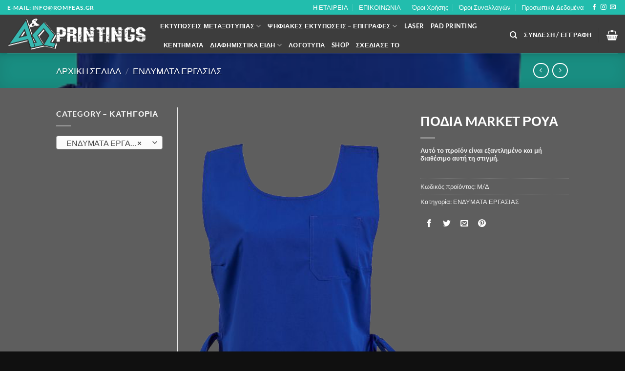

--- FILE ---
content_type: text/html; charset=UTF-8
request_url: https://romfeas.gr/product/%CF%80%CE%BF%CE%B4%CE%B9%CE%B1-market-%CF%81%CE%BF%CF%85%CE%B1/
body_size: 28306
content:

<!DOCTYPE html>
<html lang="el" class="loading-site no-js bg-fill">
<head>
	<meta charset="UTF-8" />
	<link rel="profile" href="http://gmpg.org/xfn/11" />
	<link rel="pingback" href="https://romfeas.gr/xmlrpc.php" />

					<script>document.documentElement.className = document.documentElement.className + ' yes-js js_active js'</script>
			    <style>
        #dg-designer {
            height: 100% !important;
            max-height: 100% !important;
        }

        #tshirtecommerce-designer {
            height: 800px !important;
            max-height: 100% !important;
        }
    </style>
    <script>(function(html){html.className = html.className.replace(/\bno-js\b/,'js')})(document.documentElement);</script>
<title>ΠΟΔΙΑ MARKET ΡΟΥΑ &#8211; Romfeas.gr</title>
<meta name='robots' content='max-image-preview:large' />
	<style>img:is([sizes="auto" i], [sizes^="auto," i]) { contain-intrinsic-size: 3000px 1500px }</style>
	<meta name="viewport" content="width=device-width, initial-scale=1" /><link rel='dns-prefetch' href='//hcaptcha.com' />
<link rel='prefetch' href='https://romfeas.gr/wp-content/themes/flatsome/assets/js/flatsome.js?ver=22889b626eb7ec03b5a4' />
<link rel='prefetch' href='https://romfeas.gr/wp-content/themes/flatsome/assets/js/chunk.slider.js?ver=3.20.1' />
<link rel='prefetch' href='https://romfeas.gr/wp-content/themes/flatsome/assets/js/chunk.popups.js?ver=3.20.1' />
<link rel='prefetch' href='https://romfeas.gr/wp-content/themes/flatsome/assets/js/chunk.tooltips.js?ver=3.20.1' />
<link rel='prefetch' href='https://romfeas.gr/wp-content/themes/flatsome/assets/js/woocommerce.js?ver=1c9be63d628ff7c3ff4c' />
<link rel="alternate" type="application/rss+xml" title="Ροή RSS &raquo; Romfeas.gr" href="https://romfeas.gr/feed/" />
<script type="text/javascript">
/* <![CDATA[ */
window._wpemojiSettings = {"baseUrl":"https:\/\/s.w.org\/images\/core\/emoji\/16.0.1\/72x72\/","ext":".png","svgUrl":"https:\/\/s.w.org\/images\/core\/emoji\/16.0.1\/svg\/","svgExt":".svg","source":{"concatemoji":"https:\/\/romfeas.gr\/wp-includes\/js\/wp-emoji-release.min.js?ver=6.8.3"}};
/*! This file is auto-generated */
!function(s,n){var o,i,e;function c(e){try{var t={supportTests:e,timestamp:(new Date).valueOf()};sessionStorage.setItem(o,JSON.stringify(t))}catch(e){}}function p(e,t,n){e.clearRect(0,0,e.canvas.width,e.canvas.height),e.fillText(t,0,0);var t=new Uint32Array(e.getImageData(0,0,e.canvas.width,e.canvas.height).data),a=(e.clearRect(0,0,e.canvas.width,e.canvas.height),e.fillText(n,0,0),new Uint32Array(e.getImageData(0,0,e.canvas.width,e.canvas.height).data));return t.every(function(e,t){return e===a[t]})}function u(e,t){e.clearRect(0,0,e.canvas.width,e.canvas.height),e.fillText(t,0,0);for(var n=e.getImageData(16,16,1,1),a=0;a<n.data.length;a++)if(0!==n.data[a])return!1;return!0}function f(e,t,n,a){switch(t){case"flag":return n(e,"\ud83c\udff3\ufe0f\u200d\u26a7\ufe0f","\ud83c\udff3\ufe0f\u200b\u26a7\ufe0f")?!1:!n(e,"\ud83c\udde8\ud83c\uddf6","\ud83c\udde8\u200b\ud83c\uddf6")&&!n(e,"\ud83c\udff4\udb40\udc67\udb40\udc62\udb40\udc65\udb40\udc6e\udb40\udc67\udb40\udc7f","\ud83c\udff4\u200b\udb40\udc67\u200b\udb40\udc62\u200b\udb40\udc65\u200b\udb40\udc6e\u200b\udb40\udc67\u200b\udb40\udc7f");case"emoji":return!a(e,"\ud83e\udedf")}return!1}function g(e,t,n,a){var r="undefined"!=typeof WorkerGlobalScope&&self instanceof WorkerGlobalScope?new OffscreenCanvas(300,150):s.createElement("canvas"),o=r.getContext("2d",{willReadFrequently:!0}),i=(o.textBaseline="top",o.font="600 32px Arial",{});return e.forEach(function(e){i[e]=t(o,e,n,a)}),i}function t(e){var t=s.createElement("script");t.src=e,t.defer=!0,s.head.appendChild(t)}"undefined"!=typeof Promise&&(o="wpEmojiSettingsSupports",i=["flag","emoji"],n.supports={everything:!0,everythingExceptFlag:!0},e=new Promise(function(e){s.addEventListener("DOMContentLoaded",e,{once:!0})}),new Promise(function(t){var n=function(){try{var e=JSON.parse(sessionStorage.getItem(o));if("object"==typeof e&&"number"==typeof e.timestamp&&(new Date).valueOf()<e.timestamp+604800&&"object"==typeof e.supportTests)return e.supportTests}catch(e){}return null}();if(!n){if("undefined"!=typeof Worker&&"undefined"!=typeof OffscreenCanvas&&"undefined"!=typeof URL&&URL.createObjectURL&&"undefined"!=typeof Blob)try{var e="postMessage("+g.toString()+"("+[JSON.stringify(i),f.toString(),p.toString(),u.toString()].join(",")+"));",a=new Blob([e],{type:"text/javascript"}),r=new Worker(URL.createObjectURL(a),{name:"wpTestEmojiSupports"});return void(r.onmessage=function(e){c(n=e.data),r.terminate(),t(n)})}catch(e){}c(n=g(i,f,p,u))}t(n)}).then(function(e){for(var t in e)n.supports[t]=e[t],n.supports.everything=n.supports.everything&&n.supports[t],"flag"!==t&&(n.supports.everythingExceptFlag=n.supports.everythingExceptFlag&&n.supports[t]);n.supports.everythingExceptFlag=n.supports.everythingExceptFlag&&!n.supports.flag,n.DOMReady=!1,n.readyCallback=function(){n.DOMReady=!0}}).then(function(){return e}).then(function(){var e;n.supports.everything||(n.readyCallback(),(e=n.source||{}).concatemoji?t(e.concatemoji):e.wpemoji&&e.twemoji&&(t(e.twemoji),t(e.wpemoji)))}))}((window,document),window._wpemojiSettings);
/* ]]> */
</script>
<style id='wp-emoji-styles-inline-css' type='text/css'>

	img.wp-smiley, img.emoji {
		display: inline !important;
		border: none !important;
		box-shadow: none !important;
		height: 1em !important;
		width: 1em !important;
		margin: 0 0.07em !important;
		vertical-align: -0.1em !important;
		background: none !important;
		padding: 0 !important;
	}
</style>
<style id='wp-block-library-inline-css' type='text/css'>
:root{--wp-admin-theme-color:#007cba;--wp-admin-theme-color--rgb:0,124,186;--wp-admin-theme-color-darker-10:#006ba1;--wp-admin-theme-color-darker-10--rgb:0,107,161;--wp-admin-theme-color-darker-20:#005a87;--wp-admin-theme-color-darker-20--rgb:0,90,135;--wp-admin-border-width-focus:2px;--wp-block-synced-color:#7a00df;--wp-block-synced-color--rgb:122,0,223;--wp-bound-block-color:var(--wp-block-synced-color)}@media (min-resolution:192dpi){:root{--wp-admin-border-width-focus:1.5px}}.wp-element-button{cursor:pointer}:root{--wp--preset--font-size--normal:16px;--wp--preset--font-size--huge:42px}:root .has-very-light-gray-background-color{background-color:#eee}:root .has-very-dark-gray-background-color{background-color:#313131}:root .has-very-light-gray-color{color:#eee}:root .has-very-dark-gray-color{color:#313131}:root .has-vivid-green-cyan-to-vivid-cyan-blue-gradient-background{background:linear-gradient(135deg,#00d084,#0693e3)}:root .has-purple-crush-gradient-background{background:linear-gradient(135deg,#34e2e4,#4721fb 50%,#ab1dfe)}:root .has-hazy-dawn-gradient-background{background:linear-gradient(135deg,#faaca8,#dad0ec)}:root .has-subdued-olive-gradient-background{background:linear-gradient(135deg,#fafae1,#67a671)}:root .has-atomic-cream-gradient-background{background:linear-gradient(135deg,#fdd79a,#004a59)}:root .has-nightshade-gradient-background{background:linear-gradient(135deg,#330968,#31cdcf)}:root .has-midnight-gradient-background{background:linear-gradient(135deg,#020381,#2874fc)}.has-regular-font-size{font-size:1em}.has-larger-font-size{font-size:2.625em}.has-normal-font-size{font-size:var(--wp--preset--font-size--normal)}.has-huge-font-size{font-size:var(--wp--preset--font-size--huge)}.has-text-align-center{text-align:center}.has-text-align-left{text-align:left}.has-text-align-right{text-align:right}#end-resizable-editor-section{display:none}.aligncenter{clear:both}.items-justified-left{justify-content:flex-start}.items-justified-center{justify-content:center}.items-justified-right{justify-content:flex-end}.items-justified-space-between{justify-content:space-between}.screen-reader-text{border:0;clip-path:inset(50%);height:1px;margin:-1px;overflow:hidden;padding:0;position:absolute;width:1px;word-wrap:normal!important}.screen-reader-text:focus{background-color:#ddd;clip-path:none;color:#444;display:block;font-size:1em;height:auto;left:5px;line-height:normal;padding:15px 23px 14px;text-decoration:none;top:5px;width:auto;z-index:100000}html :where(.has-border-color){border-style:solid}html :where([style*=border-top-color]){border-top-style:solid}html :where([style*=border-right-color]){border-right-style:solid}html :where([style*=border-bottom-color]){border-bottom-style:solid}html :where([style*=border-left-color]){border-left-style:solid}html :where([style*=border-width]){border-style:solid}html :where([style*=border-top-width]){border-top-style:solid}html :where([style*=border-right-width]){border-right-style:solid}html :where([style*=border-bottom-width]){border-bottom-style:solid}html :where([style*=border-left-width]){border-left-style:solid}html :where(img[class*=wp-image-]){height:auto;max-width:100%}:where(figure){margin:0 0 1em}html :where(.is-position-sticky){--wp-admin--admin-bar--position-offset:var(--wp-admin--admin-bar--height,0px)}@media screen and (max-width:600px){html :where(.is-position-sticky){--wp-admin--admin-bar--position-offset:0px}}
</style>
<link rel='stylesheet' id='designer_css-css' href='https://romfeas.gr/wp-content/plugins/tshirtecommerce/assets/css/font-end.css?ver=4.4.2' type='text/css' media='all' />
<link rel='stylesheet' id='photoswipe-css' href='https://romfeas.gr/wp-content/plugins/woocommerce/assets/css/photoswipe/photoswipe.min.css?ver=10.1.3' type='text/css' media='all' />
<link rel='stylesheet' id='photoswipe-default-skin-css' href='https://romfeas.gr/wp-content/plugins/woocommerce/assets/css/photoswipe/default-skin/default-skin.min.css?ver=10.1.3' type='text/css' media='all' />
<style id='woocommerce-inline-inline-css' type='text/css'>
.woocommerce form .form-row .required { visibility: visible; }
</style>
<link rel='stylesheet' id='woo-variation-swatches-css' href='https://romfeas.gr/wp-content/plugins/woo-variation-swatches/assets/css/frontend.min.css?ver=1756311690' type='text/css' media='all' />
<style id='woo-variation-swatches-inline-css' type='text/css'>
:root {
--wvs-tick:url("data:image/svg+xml;utf8,%3Csvg filter='drop-shadow(0px 0px 2px rgb(0 0 0 / .8))' xmlns='http://www.w3.org/2000/svg'  viewBox='0 0 30 30'%3E%3Cpath fill='none' stroke='%23ffffff' stroke-linecap='round' stroke-linejoin='round' stroke-width='4' d='M4 16L11 23 27 7'/%3E%3C/svg%3E");

--wvs-cross:url("data:image/svg+xml;utf8,%3Csvg filter='drop-shadow(0px 0px 5px rgb(255 255 255 / .6))' xmlns='http://www.w3.org/2000/svg' width='72px' height='72px' viewBox='0 0 24 24'%3E%3Cpath fill='none' stroke='%23ff0000' stroke-linecap='round' stroke-width='0.6' d='M5 5L19 19M19 5L5 19'/%3E%3C/svg%3E");
--wvs-single-product-item-width:40px;
--wvs-single-product-item-height:40px;
--wvs-single-product-item-font-size:16px}
</style>
<link rel='stylesheet' id='brands-styles-css' href='https://romfeas.gr/wp-content/plugins/woocommerce/assets/css/brands.css?ver=10.1.3' type='text/css' media='all' />
<link rel='stylesheet' id='flatsome-woocommerce-wishlist-css' href='https://romfeas.gr/wp-content/themes/flatsome/inc/integrations/wc-yith-wishlist/wishlist.css?ver=3.20.1' type='text/css' media='all' />
<link rel='stylesheet' id='flatsome-main-css' href='https://romfeas.gr/wp-content/themes/flatsome/assets/css/flatsome.css?ver=3.20.1' type='text/css' media='all' />
<style id='flatsome-main-inline-css' type='text/css'>
@font-face {
				font-family: "fl-icons";
				font-display: block;
				src: url(https://romfeas.gr/wp-content/themes/flatsome/assets/css/icons/fl-icons.eot?v=3.20.1);
				src:
					url(https://romfeas.gr/wp-content/themes/flatsome/assets/css/icons/fl-icons.eot#iefix?v=3.20.1) format("embedded-opentype"),
					url(https://romfeas.gr/wp-content/themes/flatsome/assets/css/icons/fl-icons.woff2?v=3.20.1) format("woff2"),
					url(https://romfeas.gr/wp-content/themes/flatsome/assets/css/icons/fl-icons.ttf?v=3.20.1) format("truetype"),
					url(https://romfeas.gr/wp-content/themes/flatsome/assets/css/icons/fl-icons.woff?v=3.20.1) format("woff"),
					url(https://romfeas.gr/wp-content/themes/flatsome/assets/css/icons/fl-icons.svg?v=3.20.1#fl-icons) format("svg");
			}
</style>
<link rel='stylesheet' id='flatsome-shop-css' href='https://romfeas.gr/wp-content/themes/flatsome/assets/css/flatsome-shop.css?ver=3.20.1' type='text/css' media='all' />
<link rel='stylesheet' id='flatsome-style-css' href='https://romfeas.gr/wp-content/themes/flatsome-child/style.css?ver=3.22' type='text/css' media='all' />
<script type="text/javascript">
            window._nslDOMReady = (function () {
                const executedCallbacks = new Set();
            
                return function (callback) {
                    /**
                    * Third parties might dispatch DOMContentLoaded events, so we need to ensure that we only run our callback once!
                    */
                    if (executedCallbacks.has(callback)) return;
            
                    const wrappedCallback = function () {
                        if (executedCallbacks.has(callback)) return;
                        executedCallbacks.add(callback);
                        callback();
                    };
            
                    if (document.readyState === "complete" || document.readyState === "interactive") {
                        wrappedCallback();
                    } else {
                        document.addEventListener("DOMContentLoaded", wrappedCallback);
                    }
                };
            })();
        </script><script type="text/javascript" src="https://romfeas.gr/wp-includes/js/jquery/jquery.min.js?ver=3.7.1" id="jquery-core-js"></script>
<script type="text/javascript" src="https://romfeas.gr/wp-includes/js/jquery/jquery-migrate.min.js?ver=3.4.1" id="jquery-migrate-js"></script>
<script type="text/javascript" src="https://romfeas.gr/wp-content/plugins/woocommerce/assets/js/jquery-blockui/jquery.blockUI.min.js?ver=2.7.0-wc.10.1.3" id="jquery-blockui-js" data-wp-strategy="defer"></script>
<script type="text/javascript" id="wc-add-to-cart-js-extra">
/* <![CDATA[ */
var wc_add_to_cart_params = {"ajax_url":"\/wp-admin\/admin-ajax.php","wc_ajax_url":"\/?wc-ajax=%%endpoint%%","i18n_view_cart":"\u039a\u03b1\u03bb\u03ac\u03b8\u03b9","cart_url":"https:\/\/romfeas.gr\/cart\/","is_cart":"","cart_redirect_after_add":"no"};
/* ]]> */
</script>
<script type="text/javascript" src="https://romfeas.gr/wp-content/plugins/woocommerce/assets/js/frontend/add-to-cart.min.js?ver=10.1.3" id="wc-add-to-cart-js" defer="defer" data-wp-strategy="defer"></script>
<script type="text/javascript" src="https://romfeas.gr/wp-content/plugins/woocommerce/assets/js/photoswipe/photoswipe.min.js?ver=4.1.1-wc.10.1.3" id="photoswipe-js" defer="defer" data-wp-strategy="defer"></script>
<script type="text/javascript" src="https://romfeas.gr/wp-content/plugins/woocommerce/assets/js/photoswipe/photoswipe-ui-default.min.js?ver=4.1.1-wc.10.1.3" id="photoswipe-ui-default-js" defer="defer" data-wp-strategy="defer"></script>
<script type="text/javascript" id="wc-single-product-js-extra">
/* <![CDATA[ */
var wc_single_product_params = {"i18n_required_rating_text":"\u03a0\u03b1\u03c1\u03b1\u03ba\u03b1\u03bb\u03bf\u03cd\u03bc\u03b5, \u03b5\u03c0\u03b9\u03bb\u03ad\u03be\u03c4\u03b5 \u03bc\u03af\u03b1 \u03b2\u03b1\u03b8\u03bc\u03bf\u03bb\u03bf\u03b3\u03af\u03b1","i18n_rating_options":["1 \u03b1\u03c0\u03cc 5 \u03b1\u03c3\u03c4\u03ad\u03c1\u03b9\u03b1","2 \u03b1\u03c0\u03cc 5 \u03b1\u03c3\u03c4\u03ad\u03c1\u03b9\u03b1","3 \u03b1\u03c0\u03cc 5 \u03b1\u03c3\u03c4\u03ad\u03c1\u03b9\u03b1","4 \u03b1\u03c0\u03cc 5 \u03b1\u03c3\u03c4\u03ad\u03c1\u03b9\u03b1","5 \u03b1\u03c0\u03cc 5 \u03b1\u03c3\u03c4\u03ad\u03c1\u03b9\u03b1"],"i18n_product_gallery_trigger_text":"View full-screen image gallery","review_rating_required":"yes","flexslider":{"rtl":false,"animation":"slide","smoothHeight":true,"directionNav":false,"controlNav":"thumbnails","slideshow":false,"animationSpeed":500,"animationLoop":false,"allowOneSlide":false},"zoom_enabled":"","zoom_options":[],"photoswipe_enabled":"1","photoswipe_options":{"shareEl":false,"closeOnScroll":false,"history":false,"hideAnimationDuration":0,"showAnimationDuration":0},"flexslider_enabled":""};
/* ]]> */
</script>
<script type="text/javascript" src="https://romfeas.gr/wp-content/plugins/woocommerce/assets/js/frontend/single-product.min.js?ver=10.1.3" id="wc-single-product-js" defer="defer" data-wp-strategy="defer"></script>
<script type="text/javascript" src="https://romfeas.gr/wp-content/plugins/woocommerce/assets/js/js-cookie/js.cookie.min.js?ver=2.1.4-wc.10.1.3" id="js-cookie-js" data-wp-strategy="defer"></script>
<link rel="https://api.w.org/" href="https://romfeas.gr/wp-json/" /><link rel="alternate" title="JSON" type="application/json" href="https://romfeas.gr/wp-json/wp/v2/product/7587" /><link rel="EditURI" type="application/rsd+xml" title="RSD" href="https://romfeas.gr/xmlrpc.php?rsd" />
<meta name="generator" content="WordPress 6.8.3" />
<meta name="generator" content="WooCommerce 10.1.3" />
<link rel="canonical" href="https://romfeas.gr/product/%cf%80%ce%bf%ce%b4%ce%b9%ce%b1-market-%cf%81%ce%bf%cf%85%ce%b1/" />
<link rel='shortlink' href='https://romfeas.gr/?p=7587' />
<link rel="alternate" title="oEmbed (JSON)" type="application/json+oembed" href="https://romfeas.gr/wp-json/oembed/1.0/embed?url=https%3A%2F%2Fromfeas.gr%2Fproduct%2F%25cf%2580%25ce%25bf%25ce%25b4%25ce%25b9%25ce%25b1-market-%25cf%2581%25ce%25bf%25cf%2585%25ce%25b1%2F" />
<link rel="alternate" title="oEmbed (XML)" type="text/xml+oembed" href="https://romfeas.gr/wp-json/oembed/1.0/embed?url=https%3A%2F%2Fromfeas.gr%2Fproduct%2F%25cf%2580%25ce%25bf%25ce%25b4%25ce%25b9%25ce%25b1-market-%25cf%2581%25ce%25bf%25cf%2585%25ce%25b1%2F&#038;format=xml" />
<style>
.h-captcha{position:relative;display:block;margin-bottom:2rem;padding:0;clear:both}.h-captcha[data-size="normal"]{width:303px;height:78px}.h-captcha[data-size="compact"]{width:164px;height:144px}.h-captcha[data-size="invisible"]{display:none}.h-captcha::before{content:'';display:block;position:absolute;top:0;left:0;background:url(https://romfeas.gr/wp-content/plugins/hcaptcha-for-forms-and-more/assets/images/hcaptcha-div-logo.svg) no-repeat;border:1px solid #fff0;border-radius:4px}.h-captcha[data-size="normal"]::before{width:300px;height:74px;background-position:94% 28%}.h-captcha[data-size="compact"]::before{width:156px;height:136px;background-position:50% 79%}.h-captcha[data-theme="light"]::before,body.is-light-theme .h-captcha[data-theme="auto"]::before,.h-captcha[data-theme="auto"]::before{background-color:#fafafa;border:1px solid #e0e0e0}.h-captcha[data-theme="dark"]::before,body.is-dark-theme .h-captcha[data-theme="auto"]::before,html.wp-dark-mode-active .h-captcha[data-theme="auto"]::before,html.drdt-dark-mode .h-captcha[data-theme="auto"]::before{background-image:url(https://romfeas.gr/wp-content/plugins/hcaptcha-for-forms-and-more/assets/images/hcaptcha-div-logo-white.svg);background-repeat:no-repeat;background-color:#333;border:1px solid #f5f5f5}@media (prefers-color-scheme:dark){.h-captcha[data-theme="auto"]::before{background-image:url(https://romfeas.gr/wp-content/plugins/hcaptcha-for-forms-and-more/assets/images/hcaptcha-div-logo-white.svg);background-repeat:no-repeat;background-color:#333;border:1px solid #f5f5f5}}.h-captcha[data-theme="custom"]::before{background-color:initial}.h-captcha[data-size="invisible"]::before{display:none}.h-captcha iframe{position:relative}div[style*="z-index: 2147483647"] div[style*="border-width: 11px"][style*="position: absolute"][style*="pointer-events: none"]{border-style:none}
</style>
	<noscript><style>.woocommerce-product-gallery{ opacity: 1 !important; }</style></noscript>
	<style>
.woocommerce-form-login .h-captcha{margin-top:2rem}
</style>
<style>
.woocommerce-ResetPassword .h-captcha{margin-top:.5rem}
</style>
<style>
.woocommerce-form-register .h-captcha{margin-top:2rem}
</style>
<style id="custom-css" type="text/css">:root {--primary-color: #22bdad;--fs-color-primary: #22bdad;--fs-color-secondary: #007784;--fs-color-success: #627D47;--fs-color-alert: #b20000;--fs-color-base: #e5e5e5;--fs-experimental-link-color: #334862;--fs-experimental-link-color-hover: #ed4444;}.tooltipster-base {--tooltip-color: #fff;--tooltip-bg-color: #000;}.off-canvas-right .mfp-content, .off-canvas-left .mfp-content {--drawer-width: 300px;}.off-canvas .mfp-content.off-canvas-cart {--drawer-width: 360px;}.sticky-add-to-cart--active, #wrapper,#main,#main.dark{background-color: #5e5e5e}.header-main{height: 79px}#logo img{max-height: 79px}#logo{width:283px;}#logo img{padding:4px 0;}.header-bottom{min-height: 10px}.header-top{min-height: 30px}.transparent .header-main{height: 30px}.transparent #logo img{max-height: 30px}.has-transparent + .page-title:first-of-type,.has-transparent + #main > .page-title,.has-transparent + #main > div > .page-title,.has-transparent + #main .page-header-wrapper:first-of-type .page-title{padding-top: 60px;}.header.show-on-scroll,.stuck .header-main{height:70px!important}.stuck #logo img{max-height: 70px!important}.search-form{ width: 69%;}.header-bg-color {background-color: rgba(58,58,58,0.9)}.header-bottom {background-color: #c4c4c4}.header-main .nav > li > a{line-height: 17px }.header-wrapper:not(.stuck) .header-main .header-nav{margin-top: 4px }.header-bottom-nav > li > a{line-height: 40px }@media (max-width: 549px) {.header-main{height: 70px}#logo img{max-height: 70px}}.nav-dropdown-has-arrow.nav-dropdown-has-border li.has-dropdown:before{border-bottom-color: #3a3a3a;}.nav .nav-dropdown{border-color: #3a3a3a }.nav-dropdown{font-size:100%}.nav-dropdown-has-arrow li.has-dropdown:after{border-bottom-color: #3a3a3a;}.nav .nav-dropdown{background-color: #3a3a3a}h1,h2,h3,h4,h5,h6,.heading-font{color: #b5b5b5;}@media screen and (max-width: 549px){body{font-size: 100%;}}body{font-family: Lato, sans-serif;}body {font-weight: 400;font-style: normal;}.nav > li > a {font-family: Lato, sans-serif;}.mobile-sidebar-levels-2 .nav > li > ul > li > a {font-family: Lato, sans-serif;}.nav > li > a,.mobile-sidebar-levels-2 .nav > li > ul > li > a {font-weight: 700;font-style: normal;}h1,h2,h3,h4,h5,h6,.heading-font, .off-canvas-center .nav-sidebar.nav-vertical > li > a{font-family: Lato, sans-serif;}h1,h2,h3,h4,h5,h6,.heading-font,.banner h1,.banner h2 {font-weight: 700;font-style: normal;}.alt-font{font-family: "Dancing Script", sans-serif;}.alt-font {font-weight: 400!important;font-style: normal!important;}.current .breadcrumb-step, [data-icon-label]:after, .button#place_order,.button.checkout,.checkout-button,.single_add_to_cart_button.button, .sticky-add-to-cart-select-options-button{background-color: #0a0a0a!important }.has-equal-box-heights .box-image {padding-top: 100%;}.shop-page-title.featured-title .title-bg{background-image: url(https://romfeas.gr/wp-content/uploads/2020/02/awlogo_black.jpg);}.shop-page-title.featured-title .title-bg{ background-image: url(https://romfeas.gr/wp-content/uploads/2019/03/50-201-4-ΠΟΔΙΑ-MARKET-ΡΟΥΑ.png)!important;}@media screen and (min-width: 550px){.products .box-vertical .box-image{min-width: 247px!important;width: 247px!important;}}.footer-1{background-color: #ffffff}.footer-2{background-color: #232323}.absolute-footer, html{background-color: #101010}.nav-vertical-fly-out > li + li {border-top-width: 1px; border-top-style: solid;}/* Custom CSS */.woocommerce a.button.alt, .woocommerce-page #content input.button {background-color: #000;color: #FF7F50;}.label-new.menu-item > a:after{content:"New";}.label-hot.menu-item > a:after{content:"Hot";}.label-sale.menu-item > a:after{content:"Sale";}.label-popular.menu-item > a:after{content:"Popular";}</style>		<style type="text/css" id="wp-custom-css">
			.badge.absolute.top.post-date.badge-outline {
    display: none;
}
.box-text {
    height: 146px;
    overflow: hidden;
}
.header-bottom-nav.nav > li > a {
    color: #ffffff;
}

.row.clients-row{

	padding:0 21%;
	background-color:white;
	
}

.woo-variation-swatches-stylesheet-enabled .variable-items-wrapper .variable-item:not(.radio-variable-item){
	color:black;
}

.tshirtecommerce-designer-cart .woocommerce-message a {
    margin: 11px 21px;
}
.tshirtecommerce-designer-cart .woocommerce-message {
    background: #3e454f;
    text-align: center;
    padding: 10px;
}

.woo-variation-swatches .variable-items-wrapper .variable-item:not(.radio-variable-item) {
	color: #000000;
}		</style>
		<style id="kirki-inline-styles">/* latin-ext */
@font-face {
  font-family: 'Lato';
  font-style: normal;
  font-weight: 400;
  font-display: swap;
  src: url(https://romfeas.gr/wp-content/fonts/lato/S6uyw4BMUTPHjxAwXjeu.woff2) format('woff2');
  unicode-range: U+0100-02BA, U+02BD-02C5, U+02C7-02CC, U+02CE-02D7, U+02DD-02FF, U+0304, U+0308, U+0329, U+1D00-1DBF, U+1E00-1E9F, U+1EF2-1EFF, U+2020, U+20A0-20AB, U+20AD-20C0, U+2113, U+2C60-2C7F, U+A720-A7FF;
}
/* latin */
@font-face {
  font-family: 'Lato';
  font-style: normal;
  font-weight: 400;
  font-display: swap;
  src: url(https://romfeas.gr/wp-content/fonts/lato/S6uyw4BMUTPHjx4wXg.woff2) format('woff2');
  unicode-range: U+0000-00FF, U+0131, U+0152-0153, U+02BB-02BC, U+02C6, U+02DA, U+02DC, U+0304, U+0308, U+0329, U+2000-206F, U+20AC, U+2122, U+2191, U+2193, U+2212, U+2215, U+FEFF, U+FFFD;
}
/* latin-ext */
@font-face {
  font-family: 'Lato';
  font-style: normal;
  font-weight: 700;
  font-display: swap;
  src: url(https://romfeas.gr/wp-content/fonts/lato/S6u9w4BMUTPHh6UVSwaPGR_p.woff2) format('woff2');
  unicode-range: U+0100-02BA, U+02BD-02C5, U+02C7-02CC, U+02CE-02D7, U+02DD-02FF, U+0304, U+0308, U+0329, U+1D00-1DBF, U+1E00-1E9F, U+1EF2-1EFF, U+2020, U+20A0-20AB, U+20AD-20C0, U+2113, U+2C60-2C7F, U+A720-A7FF;
}
/* latin */
@font-face {
  font-family: 'Lato';
  font-style: normal;
  font-weight: 700;
  font-display: swap;
  src: url(https://romfeas.gr/wp-content/fonts/lato/S6u9w4BMUTPHh6UVSwiPGQ.woff2) format('woff2');
  unicode-range: U+0000-00FF, U+0131, U+0152-0153, U+02BB-02BC, U+02C6, U+02DA, U+02DC, U+0304, U+0308, U+0329, U+2000-206F, U+20AC, U+2122, U+2191, U+2193, U+2212, U+2215, U+FEFF, U+FFFD;
}/* vietnamese */
@font-face {
  font-family: 'Dancing Script';
  font-style: normal;
  font-weight: 400;
  font-display: swap;
  src: url(https://romfeas.gr/wp-content/fonts/dancing-script/If2cXTr6YS-zF4S-kcSWSVi_sxjsohD9F50Ruu7BMSo3Rep8ltA.woff2) format('woff2');
  unicode-range: U+0102-0103, U+0110-0111, U+0128-0129, U+0168-0169, U+01A0-01A1, U+01AF-01B0, U+0300-0301, U+0303-0304, U+0308-0309, U+0323, U+0329, U+1EA0-1EF9, U+20AB;
}
/* latin-ext */
@font-face {
  font-family: 'Dancing Script';
  font-style: normal;
  font-weight: 400;
  font-display: swap;
  src: url(https://romfeas.gr/wp-content/fonts/dancing-script/If2cXTr6YS-zF4S-kcSWSVi_sxjsohD9F50Ruu7BMSo3ROp8ltA.woff2) format('woff2');
  unicode-range: U+0100-02BA, U+02BD-02C5, U+02C7-02CC, U+02CE-02D7, U+02DD-02FF, U+0304, U+0308, U+0329, U+1D00-1DBF, U+1E00-1E9F, U+1EF2-1EFF, U+2020, U+20A0-20AB, U+20AD-20C0, U+2113, U+2C60-2C7F, U+A720-A7FF;
}
/* latin */
@font-face {
  font-family: 'Dancing Script';
  font-style: normal;
  font-weight: 400;
  font-display: swap;
  src: url(https://romfeas.gr/wp-content/fonts/dancing-script/If2cXTr6YS-zF4S-kcSWSVi_sxjsohD9F50Ruu7BMSo3Sup8.woff2) format('woff2');
  unicode-range: U+0000-00FF, U+0131, U+0152-0153, U+02BB-02BC, U+02C6, U+02DA, U+02DC, U+0304, U+0308, U+0329, U+2000-206F, U+20AC, U+2122, U+2191, U+2193, U+2212, U+2215, U+FEFF, U+FFFD;
}</style><style>
.checkout .alert-color {
    color: #fbb1b1;
}
#billing_state_field span.optional {
    display: none;
}
#billing_state_field label {
    color: #f6b3b3;
}

</style>
</head>

<body class="wp-singular product-template-default single single-product postid-7587 wp-theme-flatsome wp-child-theme-flatsome-child theme-flatsome woocommerce woocommerce-page woocommerce-no-js woo-variation-swatches wvs-behavior-blur wvs-theme-flatsome-child wvs-show-label wvs-tooltip full-width header-shadow bg-fill box-shadow lightbox nav-dropdown-has-arrow nav-dropdown-has-shadow nav-dropdown-has-border">


<a class="skip-link screen-reader-text" href="#main">Μετάβαση στο περιεχόμενο</a>

<div id="wrapper">

	
	<header id="header" class="header header-full-width has-sticky sticky-jump">
		<div class="header-wrapper">
			<div id="top-bar" class="header-top hide-for-sticky nav-dark">
    <div class="flex-row container">
      <div class="flex-col hide-for-medium flex-left">
          <ul class="nav nav-left medium-nav-center nav-small  nav-divided">
              <li class="html custom html_topbar_left"><strong class="uppercase">E-mail: info@romfeas.gr</strong></li>          </ul>
      </div>

      <div class="flex-col hide-for-medium flex-center">
          <ul class="nav nav-center nav-small  nav-divided">
                        </ul>
      </div>

      <div class="flex-col hide-for-medium flex-right">
         <ul class="nav top-bar-nav nav-right nav-small  nav-divided">
              <li id="menu-item-253" class="menu-item menu-item-type-post_type menu-item-object-page menu-item-253 menu-item-design-default"><a href="https://romfeas.gr/about-us/" class="nav-top-link">Η ΕΤΑΙΡΕΙΑ</a></li>
<li id="menu-item-255" class="menu-item menu-item-type-post_type menu-item-object-page menu-item-255 menu-item-design-default"><a href="https://romfeas.gr/pages/contact/" class="nav-top-link">ΕΠΙΚΟΙΝΩΝΙΑ</a></li>
<li id="menu-item-13939" class="menu-item menu-item-type-post_type menu-item-object-page menu-item-13939 menu-item-design-default"><a href="https://romfeas.gr/terms-of-use/" class="nav-top-link">Όροι Χρήσης</a></li>
<li id="menu-item-13938" class="menu-item menu-item-type-post_type menu-item-object-page menu-item-13938 menu-item-design-default"><a href="https://romfeas.gr/payment-terms/" class="nav-top-link">Όροι Συναλλαγών</a></li>
<li id="menu-item-13937" class="menu-item menu-item-type-post_type menu-item-object-page menu-item-13937 menu-item-design-default"><a href="https://romfeas.gr/privacy-policy/" class="nav-top-link">Προσωπικά Δεδομένα</a></li>
<li class="html header-social-icons ml-0">
	<div class="social-icons follow-icons" ><a href="https://www.facebook.com/%CE%A1%CE%BF%CE%BC%CF%86%CE%B1%CE%B9%CE%B1%CF%82-232213146854876/" target="_blank" data-label="Facebook" class="icon plain tooltip facebook" title="Follow on Facebook" aria-label="Follow on Facebook" rel="noopener nofollow"><i class="icon-facebook" aria-hidden="true"></i></a><a href="http://url" target="_blank" data-label="Instagram" class="icon plain tooltip instagram" title="Follow on Instagram" aria-label="Follow on Instagram" rel="noopener nofollow"><i class="icon-instagram" aria-hidden="true"></i></a><a href="mailto:info@romfeas.gr" data-label="E-mail" target="_blank" class="icon plain tooltip email" title="Send us an email" aria-label="Send us an email" rel="nofollow noopener"><i class="icon-envelop" aria-hidden="true"></i></a></div></li>
          </ul>
      </div>

            <div class="flex-col show-for-medium flex-grow">
          <ul class="nav nav-center nav-small mobile-nav  nav-divided">
              <li class="html custom html_topbar_left"><strong class="uppercase">E-mail: info@romfeas.gr</strong></li>          </ul>
      </div>
      
    </div>
</div>
<div id="masthead" class="header-main ">
      <div class="header-inner flex-row container logo-left medium-logo-center" role="navigation">

          <!-- Logo -->
          <div id="logo" class="flex-col logo">
            
<!-- Header logo -->
<a href="https://romfeas.gr/" title="Romfeas.gr - Εκτυπώσεις / Μεταξοτυπίες" rel="home">
		<img width="565" height="131" src="https://romfeas.gr/wp-content/uploads/2019/09/LOGO-3.png" class="header_logo header-logo" alt="Romfeas.gr"/><img  width="565" height="131" src="https://romfeas.gr/wp-content/uploads/2019/09/LOGO-3.png" class="header-logo-dark" alt="Romfeas.gr"/></a>
          </div>

          <!-- Mobile Left Elements -->
          <div class="flex-col show-for-medium flex-left">
            <ul class="mobile-nav nav nav-left ">
              <li class="nav-icon has-icon">
			<a href="#" class="is-small" data-open="#main-menu" data-pos="left" data-bg="main-menu-overlay" role="button" aria-label="Menu" aria-controls="main-menu" aria-expanded="false" aria-haspopup="dialog" data-flatsome-role-button>
			<i class="icon-menu" aria-hidden="true"></i>			<span class="menu-title uppercase hide-for-small">Menu</span>		</a>
	</li>
            </ul>
          </div>

          <!-- Left Elements -->
          <div class="flex-col hide-for-medium flex-left
            flex-grow">
            <ul class="header-nav header-nav-main nav nav-left  nav-uppercase" >
              <li id="menu-item-2152" class="menu-item menu-item-type-custom menu-item-object-custom menu-item-has-children menu-item-2152 menu-item-design-default has-dropdown"><a href="#" class="nav-top-link" aria-expanded="false" aria-haspopup="menu">Εκτυπώσεις Μεταξοτυπίας<i class="icon-angle-down" aria-hidden="true"></i></a>
<ul class="sub-menu nav-dropdown nav-dropdown-simple dark dropdown-uppercase">
	<li id="menu-item-2118" class="menu-item menu-item-type-post_type menu-item-object-page menu-item-2118"><a href="https://romfeas.gr/%ce%bc%ce%b5%cf%84%ce%b1%ce%be%ce%bf%cf%84%cf%85%cf%80%ce%af%ce%b1/">Μεταξοτυπία</a></li>
	<li id="menu-item-2119" class="menu-item menu-item-type-post_type menu-item-object-page menu-item-2119"><a href="https://romfeas.gr/t-shirts/">T-Shirts</a></li>
	<li id="menu-item-2121" class="menu-item menu-item-type-post_type menu-item-object-page menu-item-2121"><a href="https://romfeas.gr/%ce%b5%ce%ba%cf%84%cf%85%cf%80%cf%8e%cf%83%ce%b5%ce%b9%cf%82-%cf%83%ce%b5-%ce%b1%ce%bd%cf%84%ce%b9%ce%ba%ce%b5%ce%af%ce%bc%ce%b5%ce%bd%ce%b1/">Εκτυπώσεις σε αντικείμενα</a></li>
	<li id="menu-item-2120" class="menu-item menu-item-type-post_type menu-item-object-page menu-item-2120"><a href="https://romfeas.gr/%ce%b5%ce%ba%cf%84%cf%8d%cf%80%cf%89%cf%83%ce%b7-%cf%83%ce%b5-%ce%b5%ce%b9%ce%b4%ce%b9%ce%ba%ce%ac-%cf%85%cf%86%ce%ac%cf%83%ce%bc%ce%b1%cf%84%ce%b1/">Εκτύπωση σε Ειδικά Υφάσματα</a></li>
	<li id="menu-item-2122" class="menu-item menu-item-type-post_type menu-item-object-page menu-item-2122"><a href="https://romfeas.gr/%ce%b5%ce%ba%cf%84%cf%8d%cf%80%cf%89%cf%83%ce%b7-%cf%83%ce%b5-%ce%b1%cf%85%cf%84%ce%bf%ce%ba%cf%8c%ce%bb%ce%bb%ce%b7%cf%84%ce%b1/">Εκτύπωση σε αυτοκόλλητα</a></li>
</ul>
</li>
<li id="menu-item-2153" class="menu-item menu-item-type-custom menu-item-object-custom menu-item-has-children menu-item-2153 menu-item-design-default has-dropdown"><a href="#" class="nav-top-link" aria-expanded="false" aria-haspopup="menu">Ψηφιακές Εκτυπώσεις &#8211; Επιγραφές<i class="icon-angle-down" aria-hidden="true"></i></a>
<ul class="sub-menu nav-dropdown nav-dropdown-simple dark dropdown-uppercase">
	<li id="menu-item-2130" class="menu-item menu-item-type-post_type menu-item-object-page menu-item-2130"><a href="https://romfeas.gr/%ce%b5%ce%ba%cf%84%cf%8d%cf%80%cf%89%cf%83%ce%b7-%cf%83%ce%b5-%ce%b1%cf%85%cf%84%ce%bf%ce%ba%cf%8c%ce%bb%ce%bb%ce%b7%cf%84%ce%b1-2/">Εκτύπωση και Κοπή σε αυτοκόλλητα</a></li>
	<li id="menu-item-1539" class="menu-item menu-item-type-taxonomy menu-item-object-category menu-item-1539"><a href="https://romfeas.gr/category/psifiakes-ektyposeis/ntysimo-oximaton/">Ντύσιμο Οχημάτων</a></li>
	<li id="menu-item-14077" class="menu-item menu-item-type-post_type menu-item-object-post menu-item-14077"><a href="https://romfeas.gr/dtg-%ce%b5%ce%ba%cf%84%cf%85%cf%80%cf%89%cf%83%ce%b7/">DTG ΕΚΤΥΠΩΣΗ</a></li>
	<li id="menu-item-14078" class="menu-item menu-item-type-post_type menu-item-object-post menu-item-14078"><a href="https://romfeas.gr/%ce%b1%cf%85%cf%84%ce%bf%ce%ba%cf%8c%ce%bb%ce%bb%ce%b7%cf%84%ce%b5%cf%82-%cf%84%ce%b1%cf%80%ce%b5%cf%84%cf%83%ce%b1%cf%81%ce%af%ce%b5%cf%82/">Ταπετσαρίες</a></li>
	<li id="menu-item-1538" class="menu-item menu-item-type-taxonomy menu-item-object-category menu-item-1538"><a href="https://romfeas.gr/category/memvranes-gia-tzamia/">Mεμβράνες τζαμιών</a></li>
	<li id="menu-item-2146" class="menu-item menu-item-type-post_type menu-item-object-page menu-item-2146"><a href="https://romfeas.gr/%ce%b5%ce%b9%ce%b4%ce%b9%ce%ba%ce%ad%cf%82-%ce%ba%ce%b1%cf%84%ce%b1%cf%83%ce%ba%ce%b5%cf%85%ce%ad%cf%82/%cf%86%cf%89%cf%84%ce%b5%ce%b9%ce%bd%ce%ad%cf%82-%ce%b5%cf%80%ce%b9%ce%b3%cf%81%ce%b1%cf%86%ce%ad%cf%82/">Φωτεινές επιγραφές</a></li>
	<li id="menu-item-2147" class="menu-item menu-item-type-post_type menu-item-object-page menu-item-2147"><a href="https://romfeas.gr/%ce%b5%ce%b9%ce%b4%ce%b9%ce%ba%ce%ad%cf%82-%ce%ba%ce%b1%cf%84%ce%b1%cf%83%ce%ba%ce%b5%cf%85%ce%ad%cf%82/">Ειδικές κατασκευές</a></li>
</ul>
</li>
<li id="menu-item-15282" class="menu-item menu-item-type-post_type menu-item-object-page menu-item-15282 menu-item-design-default"><a href="https://romfeas.gr/laser/" class="nav-top-link">LASER</a></li>
<li id="menu-item-14053" class="menu-item menu-item-type-post_type menu-item-object-page menu-item-14053 menu-item-design-default"><a href="https://romfeas.gr/pad-printing/" class="nav-top-link">Pad printing</a></li>
<li id="menu-item-14110" class="menu-item menu-item-type-post_type menu-item-object-page menu-item-14110 menu-item-design-default"><a href="https://romfeas.gr/%ce%ba%ce%b5%ce%bd%cf%84%ce%b7%ce%bc%ce%b1%cf%84%ce%b1/" class="nav-top-link">ΚΕΝΤΗΜΑΤΑ</a></li>
<li id="menu-item-1458" class="menu-item menu-item-type-taxonomy menu-item-object-category menu-item-has-children menu-item-1458 menu-item-design-default has-dropdown"><a href="https://romfeas.gr/category/diadimistika-eidh/" class="nav-top-link" aria-expanded="false" aria-haspopup="menu">Διαφημιστικά Είδη<i class="icon-angle-down" aria-hidden="true"></i></a>
<ul class="sub-menu nav-dropdown nav-dropdown-simple dark dropdown-uppercase">
	<li id="menu-item-1543" class="menu-item menu-item-type-taxonomy menu-item-object-category menu-item-1543"><a href="https://romfeas.gr/category/diadimistika-eidh/systimata-provolis/">Συστήματα προβολής</a></li>
</ul>
</li>
<li id="menu-item-1457" class="menu-item menu-item-type-taxonomy menu-item-object-category menu-item-1457 menu-item-design-default"><a href="https://romfeas.gr/category/logo/" class="nav-top-link">ΛΟΓΟΤΥΠΑ</a></li>
<li id="menu-item-2155" class="menu-item menu-item-type-custom menu-item-object-custom menu-item-2155 menu-item-design-default"><a href="/product-category/clothing/" class="nav-top-link">SHOP</a></li>
<li id="menu-item-14710" class="menu-item menu-item-type-post_type menu-item-object-page menu-item-14710 menu-item-design-default"><a href="https://romfeas.gr/t-shirt-creator/" class="nav-top-link">Σχεδίασε το</a></li>
            </ul>
          </div>

          <!-- Right Elements -->
          <div class="flex-col hide-for-medium flex-right">
            <ul class="header-nav header-nav-main nav nav-right  nav-uppercase">
              <li class="header-search header-search-dropdown has-icon has-dropdown menu-item-has-children">
		<a href="#" aria-label="Αναζήτηση" aria-haspopup="true" aria-expanded="false" aria-controls="ux-search-dropdown" class="nav-top-link is-small"><i class="icon-search" aria-hidden="true"></i></a>
		<ul id="ux-search-dropdown" class="nav-dropdown nav-dropdown-simple dark dropdown-uppercase">
	 	<li class="header-search-form search-form html relative has-icon">
	<div class="header-search-form-wrapper">
		<div class="searchform-wrapper ux-search-box relative form-flat is-normal"><form role="search" method="get" class="searchform" action="https://romfeas.gr/">
	<div class="flex-row relative">
						<div class="flex-col flex-grow">
			<label class="screen-reader-text" for="woocommerce-product-search-field-0">Αναζήτηση για:</label>
			<input type="search" id="woocommerce-product-search-field-0" class="search-field mb-0" placeholder="Αναζήτηση&hellip;" value="" name="s" />
			<input type="hidden" name="post_type" value="product" />
					</div>
		<div class="flex-col">
			<button type="submit" value="Αναζήτηση" class="ux-search-submit submit-button secondary button  icon mb-0" aria-label="Submit">
				<i class="icon-search" aria-hidden="true"></i>			</button>
		</div>
	</div>
	<div class="live-search-results text-left z-top"></div>
</form>
</div>	</div>
</li>
	</ul>
</li>

<li class="account-item has-icon">

	<a href="https://romfeas.gr/my-account/" class="nav-top-link nav-top-not-logged-in is-small is-small" title="Σύνδεση" role="button" data-open="#login-form-popup" aria-controls="login-form-popup" aria-expanded="false" aria-haspopup="dialog" data-flatsome-role-button>
					<span>
			Σύνδεση / Εγγραφή			</span>
				</a>




</li>
<li class="header-divider"></li><li class="cart-item has-icon has-dropdown">

<a href="https://romfeas.gr/cart/" class="header-cart-link nav-top-link is-small" title="Καλάθι" aria-label="Καλάθι" aria-expanded="false" aria-haspopup="true" role="button" data-flatsome-role-button>


    <i class="icon-shopping-basket" aria-hidden="true" data-icon-label="0"></i>  </a>

 <ul class="nav-dropdown nav-dropdown-simple dark dropdown-uppercase">
    <li class="html widget_shopping_cart">
      <div class="widget_shopping_cart_content">
        

	<div class="ux-mini-cart-empty flex flex-row-col text-center pt pb">
				<div class="ux-mini-cart-empty-icon">
			<svg aria-hidden="true" xmlns="http://www.w3.org/2000/svg" viewBox="0 0 17 19" style="opacity:.1;height:80px;">
				<path d="M8.5 0C6.7 0 5.3 1.2 5.3 2.7v2H2.1c-.3 0-.6.3-.7.7L0 18.2c0 .4.2.8.6.8h15.7c.4 0 .7-.3.7-.7v-.1L15.6 5.4c0-.3-.3-.6-.7-.6h-3.2v-2c0-1.6-1.4-2.8-3.2-2.8zM6.7 2.7c0-.8.8-1.4 1.8-1.4s1.8.6 1.8 1.4v2H6.7v-2zm7.5 3.4 1.3 11.5h-14L2.8 6.1h2.5v1.4c0 .4.3.7.7.7.4 0 .7-.3.7-.7V6.1h3.5v1.4c0 .4.3.7.7.7s.7-.3.7-.7V6.1h2.6z" fill-rule="evenodd" clip-rule="evenodd" fill="currentColor"></path>
			</svg>
		</div>
				<p class="woocommerce-mini-cart__empty-message empty">Κανένα προϊόν στο καλάθι σας.</p>
					<p class="return-to-shop">
				<a class="button primary wc-backward" href="https://romfeas.gr/shop/">
					Επιστροφή στο κατάστημα				</a>
			</p>
				</div>


      </div>
    </li>
     </ul>

</li>
            </ul>
          </div>

          <!-- Mobile Right Elements -->
          <div class="flex-col show-for-medium flex-right">
            <ul class="mobile-nav nav nav-right ">
              <li class="cart-item has-icon">


		<a href="https://romfeas.gr/cart/" class="header-cart-link nav-top-link is-small off-canvas-toggle" title="Καλάθι" aria-label="Καλάθι" aria-expanded="false" aria-haspopup="dialog" role="button" data-open="#cart-popup" data-class="off-canvas-cart" data-pos="right" aria-controls="cart-popup" data-flatsome-role-button>

  	<i class="icon-shopping-basket" aria-hidden="true" data-icon-label="0"></i>  </a>


  <!-- Cart Sidebar Popup -->
  <div id="cart-popup" class="mfp-hide">
  <div class="cart-popup-inner inner-padding cart-popup-inner--sticky">
      <div class="cart-popup-title text-center">
          <span class="heading-font uppercase">Καλάθι</span>
          <div class="is-divider"></div>
      </div>
	  <div class="widget_shopping_cart">
		  <div class="widget_shopping_cart_content">
			  

	<div class="ux-mini-cart-empty flex flex-row-col text-center pt pb">
				<div class="ux-mini-cart-empty-icon">
			<svg aria-hidden="true" xmlns="http://www.w3.org/2000/svg" viewBox="0 0 17 19" style="opacity:.1;height:80px;">
				<path d="M8.5 0C6.7 0 5.3 1.2 5.3 2.7v2H2.1c-.3 0-.6.3-.7.7L0 18.2c0 .4.2.8.6.8h15.7c.4 0 .7-.3.7-.7v-.1L15.6 5.4c0-.3-.3-.6-.7-.6h-3.2v-2c0-1.6-1.4-2.8-3.2-2.8zM6.7 2.7c0-.8.8-1.4 1.8-1.4s1.8.6 1.8 1.4v2H6.7v-2zm7.5 3.4 1.3 11.5h-14L2.8 6.1h2.5v1.4c0 .4.3.7.7.7.4 0 .7-.3.7-.7V6.1h3.5v1.4c0 .4.3.7.7.7s.7-.3.7-.7V6.1h2.6z" fill-rule="evenodd" clip-rule="evenodd" fill="currentColor"></path>
			</svg>
		</div>
				<p class="woocommerce-mini-cart__empty-message empty">Κανένα προϊόν στο καλάθι σας.</p>
					<p class="return-to-shop">
				<a class="button primary wc-backward" href="https://romfeas.gr/shop/">
					Επιστροφή στο κατάστημα				</a>
			</p>
				</div>


		  </div>
	  </div>
               </div>
  </div>

</li>
            </ul>
          </div>

      </div>

            <div class="container"><div class="top-divider full-width"></div></div>
      </div>

<div class="header-bg-container fill"><div class="header-bg-image fill"></div><div class="header-bg-color fill"></div></div>		</div>
	</header>

	<div class="shop-page-title product-page-title dark  page-title featured-title ">

	<div class="page-title-bg fill">
		<div class="title-bg fill bg-fill" data-parallax-fade="true" data-parallax="-2" data-parallax-background data-parallax-container=".page-title"></div>
		<div class="title-overlay fill"></div>
	</div>

	<div class="page-title-inner flex-row  medium-flex-wrap container">
	  <div class="flex-col flex-grow medium-text-center">
	  		<div class="is-large">
	<nav class="woocommerce-breadcrumb breadcrumbs uppercase" aria-label="Breadcrumb"><a href="https://romfeas.gr">Αρχική σελίδα</a> <span class="divider">&#47;</span> <a href="https://romfeas.gr/product-category/%ce%b5%ce%bd%ce%b4%cf%85%ce%bc%ce%b1%cf%84%ce%b1-%ce%b5%cf%81%ce%b3%ce%b1%cf%83%ce%b9%ce%b1%cf%83/">ΕΝΔΥΜΑΤΑ ΕΡΓΑΣΙΑΣ</a></nav></div>
	  </div>

	   <div class="flex-col nav-right medium-text-center">
		   	<ul class="next-prev-thumbs is-small ">         <li class="prod-dropdown has-dropdown">
               <a href="https://romfeas.gr/product/%cf%80%ce%bf%ce%b4%ce%b9%ce%b1-service/" rel="next" class="button icon is-outline circle" aria-label="Next product">
                  <i class="icon-angle-left" aria-hidden="true"></i>              </a>
              <div class="nav-dropdown">
                <a title="ΠΟΔΙΑ SERVICE" href="https://romfeas.gr/product/%cf%80%ce%bf%ce%b4%ce%b9%ce%b1-service/">
                <img width="100" height="100" src="https://romfeas.gr/wp-content/uploads/2019/03/50-201-5-ΠΟΔΙΑ-SERVICE-ΚΥΠΑΡΙΣΣΙ-100x100.png" class="attachment-woocommerce_gallery_thumbnail size-woocommerce_gallery_thumbnail wp-post-image" alt="" decoding="async" srcset="https://romfeas.gr/wp-content/uploads/2019/03/50-201-5-ΠΟΔΙΑ-SERVICE-ΚΥΠΑΡΙΣΣΙ-100x100.png 100w, https://romfeas.gr/wp-content/uploads/2019/03/50-201-5-ΠΟΔΙΑ-SERVICE-ΚΥΠΑΡΙΣΣΙ-280x280.png 280w, https://romfeas.gr/wp-content/uploads/2019/03/50-201-5-ΠΟΔΙΑ-SERVICE-ΚΥΠΑΡΙΣΣΙ-247x247.png 247w" sizes="(max-width: 100px) 100vw, 100px" /></a>
              </div>
          </li>
               <li class="prod-dropdown has-dropdown">
               <a href="https://romfeas.gr/product/%cf%80%ce%bf%ce%b4%ce%b9%ce%b1-garson-%ce%bc%ce%b1%cf%85%cf%81%ce%b7/" rel="previous" class="button icon is-outline circle" aria-label="Previous product">
                  <i class="icon-angle-right" aria-hidden="true"></i>              </a>
              <div class="nav-dropdown">
                  <a title="ΠΟΔΙΑ GARSON" href="https://romfeas.gr/product/%cf%80%ce%bf%ce%b4%ce%b9%ce%b1-garson-%ce%bc%ce%b1%cf%85%cf%81%ce%b7/">
                  <img width="100" height="100" src="https://romfeas.gr/wp-content/uploads/2019/03/50-201-2-ΠΟΔΙΑ-GARSON-ΜΑΥΡΗ-100x100.png" class="attachment-woocommerce_gallery_thumbnail size-woocommerce_gallery_thumbnail wp-post-image" alt="" decoding="async" srcset="https://romfeas.gr/wp-content/uploads/2019/03/50-201-2-ΠΟΔΙΑ-GARSON-ΜΑΥΡΗ-100x100.png 100w, https://romfeas.gr/wp-content/uploads/2019/03/50-201-2-ΠΟΔΙΑ-GARSON-ΜΑΥΡΗ-280x280.png 280w, https://romfeas.gr/wp-content/uploads/2019/03/50-201-2-ΠΟΔΙΑ-GARSON-ΜΑΥΡΗ-247x247.png 247w" sizes="(max-width: 100px) 100vw, 100px" /></a>
              </div>
          </li>
      </ul>	   </div>
	</div>
</div>

	<main id="main" class="dark dark-page-wrapper">

	<div class="shop-container">

		
			<div class="container">
	<div class="woocommerce-notices-wrapper"></div></div>
<div id="product-7587" class="product type-product post-7587 status-publish first outofstock product_cat-185 has-post-thumbnail shipping-taxable product-type-variable">
	<div class="product-main">
 <div class="row content-row row-divided row-large">

 	<div id="product-sidebar" class="col large-3 hide-for-medium shop-sidebar ">
		<aside id="woocommerce_product_categories-13" class="widget woocommerce widget_product_categories"><span class="widget-title shop-sidebar">category &#8211; κατηγορία</span><div class="is-divider small"></div><select  name='product_cat' id='product_cat' class='dropdown_product_cat'>
	<option value=''>Επιλέξτε μία κατηγορία</option>
	<option class="level-0" value="e-custom">e-custom&nbsp;&nbsp;(747)</option>
	<option class="level-0" value="%ce%b5%ce%bd%ce%b4%cf%85%ce%bc%ce%b1%cf%84%ce%b1-%ce%b5%cf%81%ce%b3%ce%b1%cf%83%ce%b9%ce%b1%cf%83" selected="selected">ΕΝΔΥΜΑΤΑ ΕΡΓΑΣΙΑΣ&nbsp;&nbsp;(20)</option>
	<option class="level-1" value="delta-plus">&nbsp;&nbsp;&nbsp;Delta Plus&nbsp;&nbsp;(9)</option>
	<option class="level-0" value="%ce%bc%ce%b1%cf%83%ce%ba%ce%b1-%cf%80%cf%81%ce%bf%cf%83%cf%89%cf%80%ce%bf%cf%85">ΜΑΣΚΕΣ&nbsp;&nbsp;(2)</option>
	<option class="level-0" value="%cf%83%cf%85%cf%83%cf%84%ce%b7%ce%bc%ce%b1%cf%84%ce%b1-%cf%80%cf%81%ce%bf%ce%b2%ce%bf%ce%bb%ce%b7%cf%82">ΣΥΣΤΗΜΑΤΑ ΠΡΟΒΟΛΗΣ&nbsp;&nbsp;(7)</option>
</select>
</aside>	</div>

	<div class="col large-9">
		<div class="row">
			<div class="product-gallery col large-7">
								
<div class="product-images relative mb-half has-hover woocommerce-product-gallery woocommerce-product-gallery--with-images woocommerce-product-gallery--columns-4 images" data-columns="4">

  <div class="badge-container is-larger absolute left top z-1">

</div>

  <div class="image-tools absolute top show-on-hover right z-3">
    		<div class="wishlist-icon">
			<button class="wishlist-button button is-outline circle icon" aria-label="Wishlist">
				<i class="icon-heart" aria-hidden="true"></i>			</button>
			<div class="wishlist-popup dark">
				
<div
	class="yith-wcwl-add-to-wishlist add-to-wishlist-7587 yith-wcwl-add-to-wishlist--link-style wishlist-fragment on-first-load"
	data-fragment-ref="7587"
	data-fragment-options="{&quot;base_url&quot;:&quot;&quot;,&quot;product_id&quot;:7587,&quot;parent_product_id&quot;:0,&quot;product_type&quot;:&quot;variable&quot;,&quot;is_single&quot;:false,&quot;in_default_wishlist&quot;:false,&quot;show_view&quot;:false,&quot;browse_wishlist_text&quot;:&quot;Browse Wishlist&quot;,&quot;already_in_wishslist_text&quot;:&quot;The product is already in the wishlist!&quot;,&quot;product_added_text&quot;:&quot;Product added!&quot;,&quot;available_multi_wishlist&quot;:false,&quot;disable_wishlist&quot;:false,&quot;show_count&quot;:false,&quot;ajax_loading&quot;:false,&quot;loop_position&quot;:false,&quot;item&quot;:&quot;add_to_wishlist&quot;}"
>
			
			<!-- ADD TO WISHLIST -->
			
<div class="yith-wcwl-add-button">
		<a
		href="?add_to_wishlist=7587&#038;_wpnonce=f727be3180"
		class="add_to_wishlist single_add_to_wishlist"
		data-product-id="7587"
		data-product-type="variable"
		data-original-product-id="0"
		data-title="Add to Wishlist"
		rel="nofollow"
	>
		<svg id="yith-wcwl-icon-heart-outline" class="yith-wcwl-icon-svg" fill="none" stroke-width="1.5" stroke="currentColor" viewBox="0 0 24 24" xmlns="http://www.w3.org/2000/svg">
  <path stroke-linecap="round" stroke-linejoin="round" d="M21 8.25c0-2.485-2.099-4.5-4.688-4.5-1.935 0-3.597 1.126-4.312 2.733-.715-1.607-2.377-2.733-4.313-2.733C5.1 3.75 3 5.765 3 8.25c0 7.22 9 12 9 12s9-4.78 9-12Z"></path>
</svg>		<span>Add to Wishlist</span>
	</a>
</div>

			<!-- COUNT TEXT -->
			
			</div>
			</div>
		</div>
		  </div>

  <div class="woocommerce-product-gallery__wrapper product-gallery-slider slider slider-nav-small mb-half"
        data-flickity-options='{
                "cellAlign": "center",
                "wrapAround": true,
                "autoPlay": false,
                "prevNextButtons":true,
                "adaptiveHeight": true,
                "imagesLoaded": true,
                "lazyLoad": 1,
                "dragThreshold" : 15,
                "pageDots": false,
                "rightToLeft": false       }'>
    <div data-thumb="https://romfeas.gr/wp-content/uploads/2019/03/50-201-4-ΠΟΔΙΑ-MARKET-ΡΟΥΑ-100x100.png" data-thumb-alt="ΠΟΔΙΑ MARKET ΡΟΥΑ" data-thumb-srcset="https://romfeas.gr/wp-content/uploads/2019/03/50-201-4-ΠΟΔΙΑ-MARKET-ΡΟΥΑ-100x100.png 100w, https://romfeas.gr/wp-content/uploads/2019/03/50-201-4-ΠΟΔΙΑ-MARKET-ΡΟΥΑ-280x280.png 280w, https://romfeas.gr/wp-content/uploads/2019/03/50-201-4-ΠΟΔΙΑ-MARKET-ΡΟΥΑ-247x247.png 247w"  data-thumb-sizes="(max-width: 100px) 100vw, 100px" class="woocommerce-product-gallery__image slide first"><a href="https://romfeas.gr/wp-content/uploads/2019/03/50-201-4-ΠΟΔΙΑ-MARKET-ΡΟΥΑ.png"><img width="366" height="768" src="https://romfeas.gr/wp-content/uploads/2019/03/50-201-4-ΠΟΔΙΑ-MARKET-ΡΟΥΑ.png" class="wp-post-image ux-skip-lazy" alt="ΠΟΔΙΑ MARKET ΡΟΥΑ" data-caption="" data-src="https://romfeas.gr/wp-content/uploads/2019/03/50-201-4-ΠΟΔΙΑ-MARKET-ΡΟΥΑ.png" data-large_image="https://romfeas.gr/wp-content/uploads/2019/03/50-201-4-ΠΟΔΙΑ-MARKET-ΡΟΥΑ.png" data-large_image_width="366" data-large_image_height="768" decoding="async" fetchpriority="high" srcset="https://romfeas.gr/wp-content/uploads/2019/03/50-201-4-ΠΟΔΙΑ-MARKET-ΡΟΥΑ.png 366w, https://romfeas.gr/wp-content/uploads/2019/03/50-201-4-ΠΟΔΙΑ-MARKET-ΡΟΥΑ-191x400.png 191w, https://romfeas.gr/wp-content/uploads/2019/03/50-201-4-ΠΟΔΙΑ-MARKET-ΡΟΥΑ-247x518.png 247w" sizes="(max-width: 366px) 100vw, 366px" /></a></div>  </div>

  <div class="image-tools absolute bottom left z-3">
    <a role="button" href="#product-zoom" class="zoom-button button is-outline circle icon tooltip hide-for-small" title="Zoom" aria-label="Zoom" data-flatsome-role-button><i class="icon-expand" aria-hidden="true"></i></a>  </div>
</div>

							</div>


			<div class="product-info summary entry-summary col col-fit product-summary text-left form-flat">
				<h1 class="product-title product_title entry-title">
	ΠΟΔΙΑ MARKET ΡΟΥΑ</h1>

	<div class="is-divider small"></div>
<div class="price-wrapper">
	<p class="price product-page-price price-not-in-stock">
  </p>
</div>
 
<form class="variations_form cart" action="https://romfeas.gr/product/%cf%80%ce%bf%ce%b4%ce%b9%ce%b1-market-%cf%81%ce%bf%cf%85%ce%b1/" method="post" enctype='multipart/form-data' data-product_id="7587" data-product_variations="[]">
	<div data-product_id="7587" data-threshold_min="30" data-threshold_max="100" data-total="0">
			<p class="stock out-of-stock">Αυτό το προϊόν είναι εξαντλημένο και μή διαθέσιμο αυτή τη στιγμή.</p>
	
	</div></form>

<div class="product_meta">

	
	
		<span class="sku_wrapper">Κωδικός προϊόντος: <span class="sku">Μ/Δ</span></span>

	
	<span class="posted_in">Κατηγορία: <a href="https://romfeas.gr/product-category/%ce%b5%ce%bd%ce%b4%cf%85%ce%bc%ce%b1%cf%84%ce%b1-%ce%b5%cf%81%ce%b3%ce%b1%cf%83%ce%b9%ce%b1%cf%83/" rel="tag">ΕΝΔΥΜΑΤΑ ΕΡΓΑΣΙΑΣ</a></span>
	
	
</div>
<div class="social-icons share-icons share-row relative icon-style-outline" ><a href="https://www.facebook.com/sharer.php?u=https://romfeas.gr/product/%cf%80%ce%bf%ce%b4%ce%b9%ce%b1-market-%cf%81%ce%bf%cf%85%ce%b1/" data-label="Facebook" onclick="window.open(this.href,this.title,'width=500,height=500,top=300px,left=300px'); return false;" target="_blank" class="icon button circle is-outline tooltip facebook" title="Share on Facebook" aria-label="Share on Facebook" rel="noopener nofollow"><i class="icon-facebook" aria-hidden="true"></i></a><a href="https://twitter.com/share?url=https://romfeas.gr/product/%cf%80%ce%bf%ce%b4%ce%b9%ce%b1-market-%cf%81%ce%bf%cf%85%ce%b1/" onclick="window.open(this.href,this.title,'width=500,height=500,top=300px,left=300px'); return false;" target="_blank" class="icon button circle is-outline tooltip twitter" title="Share on Twitter" aria-label="Share on Twitter" rel="noopener nofollow"><i class="icon-twitter" aria-hidden="true"></i></a><a href="mailto:?subject=%CE%A0%CE%9F%CE%94%CE%99%CE%91%20MARKET%20%CE%A1%CE%9F%CE%A5%CE%91&body=Check%20this%20out%3A%20https%3A%2F%2Fromfeas.gr%2Fproduct%2F%25cf%2580%25ce%25bf%25ce%25b4%25ce%25b9%25ce%25b1-market-%25cf%2581%25ce%25bf%25cf%2585%25ce%25b1%2F" class="icon button circle is-outline tooltip email" title="Email to a Friend" aria-label="Email to a Friend" rel="nofollow"><i class="icon-envelop" aria-hidden="true"></i></a><a href="https://pinterest.com/pin/create/button?url=https://romfeas.gr/product/%cf%80%ce%bf%ce%b4%ce%b9%ce%b1-market-%cf%81%ce%bf%cf%85%ce%b1/&media=https://romfeas.gr/wp-content/uploads/2019/03/50-201-4-ΠΟΔΙΑ-MARKET-ΡΟΥΑ.png&description=%CE%A0%CE%9F%CE%94%CE%99%CE%91%20MARKET%20%CE%A1%CE%9F%CE%A5%CE%91" onclick="window.open(this.href,this.title,'width=500,height=500,top=300px,left=300px'); return false;" target="_blank" class="icon button circle is-outline tooltip pinterest" title="Pin on Pinterest" aria-label="Pin on Pinterest" rel="noopener nofollow"><i class="icon-pinterest" aria-hidden="true"></i></a></div>
			</div>


			</div>
			<div class="product-footer">
			
	<div class="woocommerce-tabs wc-tabs-wrapper container tabbed-content">
		<ul class="tabs wc-tabs product-tabs small-nav-collapse nav nav-uppercase nav-line nav-left" role="tablist">
							<li role="presentation" class="description_tab active" id="tab-title-description">
					<a href="#tab-description" role="tab" aria-selected="true" aria-controls="tab-description">
						Περιγραφή					</a>
				</li>
									</ul>
		<div class="tab-panels">
							<div class="woocommerce-Tabs-panel woocommerce-Tabs-panel--description panel entry-content active" id="tab-description" role="tabpanel" aria-labelledby="tab-title-description">
										

<p>Η παραγγελία σας θα αποσταλεί με courier και θα την παραλάβετε σε 1-3 ημέρες από την ημέρα αποστολής (2-4 ημέρες για απομακρυσμένες περιοχές όπως νησιά).</p>
<p>&nbsp;</p>
<p>ALSO AVAILABLE IN:</p>
<p><img decoding="async" class="alignnone wp-image-1848" src="http://romfeas.gr/wp-content/uploads/2018/11/proionta-vector-1-800x149.png" alt="" width="736" height="137" srcset="https://romfeas.gr/wp-content/uploads/2018/11/proionta-vector-1-800x149.png 800w, https://romfeas.gr/wp-content/uploads/2018/11/proionta-vector-1-247x46.png 247w, https://romfeas.gr/wp-content/uploads/2018/11/proionta-vector-1-768x143.png 768w, https://romfeas.gr/wp-content/uploads/2018/11/proionta-vector-1-1400x260.png 1400w, https://romfeas.gr/wp-content/uploads/2018/11/proionta-vector-1-510x95.png 510w" sizes="(max-width: 736px) 100vw, 736px" /></p>
<p>&nbsp;</p>
<p>&nbsp;</p>
				</div>
							
					</div>
	</div>


	<div class="related related-products-wrapper product-section">
		
					<h3 class="product-section-title container-width product-section-title-related pt-half pb-half uppercase">
				Σχετικά προϊόντα			</h3>
		
		
  
    <div class="row has-equal-box-heights large-columns-4 medium-columns-3 small-columns-2 row-small slider row-slider slider-nav-reveal slider-nav-push"  data-flickity-options='{&quot;imagesLoaded&quot;: true, &quot;groupCells&quot;: &quot;100%&quot;, &quot;dragThreshold&quot; : 5, &quot;cellAlign&quot;: &quot;left&quot;,&quot;wrapAround&quot;: true,&quot;prevNextButtons&quot;: true,&quot;percentPosition&quot;: true,&quot;pageDots&quot;: false, &quot;rightToLeft&quot;: false, &quot;autoPlay&quot; : false}' >

  
		<div class="product-small col has-hover out-of-stock product type-product post-2066 status-publish outofstock product_cat-185 product_cat-delta-plus product_tag-delta-plus sale shipping-taxable purchasable product-type-variable">
	<div class="col-inner">
	
<div class="badge-container absolute left top z-1">
<div class="callout badge badge-square"><div class="badge-inner secondary on-sale"><span class="onsale">Προσφορά!</span></div></div>
</div>
	<div class="product-small box ">
		<div class="box-image">
			<div class="image-fade_in_back">
				<a href="https://romfeas.gr/product/motion/">
					<img width="247" height="247" src="https://romfeas.gr/wp-content/uploads/woocommerce-placeholder-247x247.png" class="woocommerce-placeholder wp-post-image" alt="Δείκτης τοποθέτησης" decoding="async" srcset="https://romfeas.gr/wp-content/uploads/woocommerce-placeholder-247x247.png 247w, https://romfeas.gr/wp-content/uploads/woocommerce-placeholder-100x100.png 100w, https://romfeas.gr/wp-content/uploads/woocommerce-placeholder-510x510.png 510w, https://romfeas.gr/wp-content/uploads/woocommerce-placeholder-280x280.png 280w, https://romfeas.gr/wp-content/uploads/woocommerce-placeholder-400x400.png 400w, https://romfeas.gr/wp-content/uploads/woocommerce-placeholder-768x768.png 768w, https://romfeas.gr/wp-content/uploads/woocommerce-placeholder-800x800.png 800w, https://romfeas.gr/wp-content/uploads/woocommerce-placeholder.png 1200w" sizes="(max-width: 247px) 100vw, 247px" />				</a>
			</div>
			<div class="image-tools is-small top right show-on-hover">
						<div class="wishlist-icon">
			<button class="wishlist-button button is-outline circle icon" aria-label="Wishlist">
				<i class="icon-heart" aria-hidden="true"></i>			</button>
			<div class="wishlist-popup dark">
				
<div
	class="yith-wcwl-add-to-wishlist add-to-wishlist-2066 yith-wcwl-add-to-wishlist--link-style wishlist-fragment on-first-load"
	data-fragment-ref="2066"
	data-fragment-options="{&quot;base_url&quot;:&quot;&quot;,&quot;product_id&quot;:2066,&quot;parent_product_id&quot;:0,&quot;product_type&quot;:&quot;variable&quot;,&quot;is_single&quot;:false,&quot;in_default_wishlist&quot;:false,&quot;show_view&quot;:false,&quot;browse_wishlist_text&quot;:&quot;Browse Wishlist&quot;,&quot;already_in_wishslist_text&quot;:&quot;The product is already in the wishlist!&quot;,&quot;product_added_text&quot;:&quot;Product added!&quot;,&quot;available_multi_wishlist&quot;:false,&quot;disable_wishlist&quot;:false,&quot;show_count&quot;:false,&quot;ajax_loading&quot;:false,&quot;loop_position&quot;:false,&quot;item&quot;:&quot;add_to_wishlist&quot;}"
>
			
			<!-- ADD TO WISHLIST -->
			
<div class="yith-wcwl-add-button">
		<a
		href="?add_to_wishlist=2066&#038;_wpnonce=f727be3180"
		class="add_to_wishlist single_add_to_wishlist"
		data-product-id="2066"
		data-product-type="variable"
		data-original-product-id="0"
		data-title="Add to Wishlist"
		rel="nofollow"
	>
		<svg id="yith-wcwl-icon-heart-outline" class="yith-wcwl-icon-svg" fill="none" stroke-width="1.5" stroke="currentColor" viewBox="0 0 24 24" xmlns="http://www.w3.org/2000/svg">
  <path stroke-linecap="round" stroke-linejoin="round" d="M21 8.25c0-2.485-2.099-4.5-4.688-4.5-1.935 0-3.597 1.126-4.312 2.733-.715-1.607-2.377-2.733-4.313-2.733C5.1 3.75 3 5.765 3 8.25c0 7.22 9 12 9 12s9-4.78 9-12Z"></path>
</svg>		<span>Add to Wishlist</span>
	</a>
</div>

			<!-- COUNT TEXT -->
			
			</div>
			</div>
		</div>
					</div>
			<div class="image-tools is-small hide-for-small bottom left show-on-hover">
							</div>
			<div class="image-tools grid-tools text-center hide-for-small bottom hover-slide-in show-on-hover">
				<a href="https://romfeas.gr/product/motion/" aria-describedby="woocommerce_loop_add_to_cart_link_describedby_2066" data-quantity="1" class="add-to-cart-grid no-padding is-transparent product_type_variable" data-product_id="2066" data-product_sku="" aria-label="Επιλέξτε επιλογές για  &ldquo;MOTION&rdquo;" rel="nofollow"><div class="cart-icon tooltip is-small" title="Επιλογή"><strong>+</strong></div></a>	<span id="woocommerce_loop_add_to_cart_link_describedby_2066" class="screen-reader-text">
		Αυτό το προϊόν έχει πολλαπλές παραλλαγές. Οι επιλογές μπορούν να επιλεγούν στη σελίδα του προϊόντος	</span>
<a href="#quick-view" class="quick-view" role="button" data-prod="2066" aria-haspopup="dialog" aria-expanded="false" data-flatsome-role-button>Quick View</a>			</div>
			<div class="out-of-stock-label">Εξαντλημένο</div>		</div>

		<div class="box-text box-text-products text-center grid-style-2">
			<div class="title-wrapper">		<p class="category uppercase is-smaller no-text-overflow product-cat op-8">
			ΕΝΔΥΜΑΤΑ ΕΡΓΑΣΙΑΣ		</p>
	<p class="name product-title woocommerce-loop-product__title"><a href="https://romfeas.gr/product/motion/" class="woocommerce-LoopProduct-link woocommerce-loop-product__link">MOTION</a></p></div><div class="price-wrapper">
	<span class="price"><del aria-hidden="true"><span class="woocommerce-Price-amount amount"><bdi><span class="woocommerce-Price-currencySymbol">&euro;</span>74.37</bdi></span></del> <span class="screen-reader-text">Original price was: &euro;74.37.</span><ins aria-hidden="true"><span class="woocommerce-Price-amount amount"><bdi><span class="woocommerce-Price-currencySymbol">&euro;</span>66.94</bdi></span></ins><span class="screen-reader-text">Η τρέχουσα τιμή είναι: &euro;66.94.</span></span>
</div>		</div>
	</div>
		</div>
</div><div class="product-small col has-hover out-of-stock product type-product post-2060 status-publish outofstock product_cat-185 product_cat-delta-plus product_tag-delta-plus has-post-thumbnail sale shipping-taxable purchasable product-type-variable">
	<div class="col-inner">
	
<div class="badge-container absolute left top z-1">
<div class="callout badge badge-square"><div class="badge-inner secondary on-sale"><span class="onsale">Προσφορά!</span></div></div>
</div>
	<div class="product-small box ">
		<div class="box-image">
			<div class="image-fade_in_back">
				<a href="https://romfeas.gr/product/dmachgiw/">
					<img width="247" height="247" src="https://romfeas.gr/wp-content/uploads/2018/12/DMACHGIW-GJ-247x247.jpg" class="attachment-woocommerce_thumbnail size-woocommerce_thumbnail" alt="DMACHGIW" decoding="async" loading="lazy" srcset="https://romfeas.gr/wp-content/uploads/2018/12/DMACHGIW-GJ-247x247.jpg 247w, https://romfeas.gr/wp-content/uploads/2018/12/DMACHGIW-GJ-280x280.jpg 280w, https://romfeas.gr/wp-content/uploads/2018/12/DMACHGIW-GJ-400x400.jpg 400w, https://romfeas.gr/wp-content/uploads/2018/12/DMACHGIW-GJ-768x768.jpg 768w, https://romfeas.gr/wp-content/uploads/2018/12/DMACHGIW-GJ.jpg 800w, https://romfeas.gr/wp-content/uploads/2018/12/DMACHGIW-GJ-510x510.jpg 510w, https://romfeas.gr/wp-content/uploads/2018/12/DMACHGIW-GJ-100x100.jpg 100w" sizes="auto, (max-width: 247px) 100vw, 247px" />				</a>
			</div>
			<div class="image-tools is-small top right show-on-hover">
						<div class="wishlist-icon">
			<button class="wishlist-button button is-outline circle icon" aria-label="Wishlist">
				<i class="icon-heart" aria-hidden="true"></i>			</button>
			<div class="wishlist-popup dark">
				
<div
	class="yith-wcwl-add-to-wishlist add-to-wishlist-2060 yith-wcwl-add-to-wishlist--link-style wishlist-fragment on-first-load"
	data-fragment-ref="2060"
	data-fragment-options="{&quot;base_url&quot;:&quot;&quot;,&quot;product_id&quot;:2060,&quot;parent_product_id&quot;:0,&quot;product_type&quot;:&quot;variable&quot;,&quot;is_single&quot;:false,&quot;in_default_wishlist&quot;:false,&quot;show_view&quot;:false,&quot;browse_wishlist_text&quot;:&quot;Browse Wishlist&quot;,&quot;already_in_wishslist_text&quot;:&quot;The product is already in the wishlist!&quot;,&quot;product_added_text&quot;:&quot;Product added!&quot;,&quot;available_multi_wishlist&quot;:false,&quot;disable_wishlist&quot;:false,&quot;show_count&quot;:false,&quot;ajax_loading&quot;:false,&quot;loop_position&quot;:false,&quot;item&quot;:&quot;add_to_wishlist&quot;}"
>
			
			<!-- ADD TO WISHLIST -->
			
<div class="yith-wcwl-add-button">
		<a
		href="?add_to_wishlist=2060&#038;_wpnonce=f727be3180"
		class="add_to_wishlist single_add_to_wishlist"
		data-product-id="2060"
		data-product-type="variable"
		data-original-product-id="0"
		data-title="Add to Wishlist"
		rel="nofollow"
	>
		<svg id="yith-wcwl-icon-heart-outline" class="yith-wcwl-icon-svg" fill="none" stroke-width="1.5" stroke="currentColor" viewBox="0 0 24 24" xmlns="http://www.w3.org/2000/svg">
  <path stroke-linecap="round" stroke-linejoin="round" d="M21 8.25c0-2.485-2.099-4.5-4.688-4.5-1.935 0-3.597 1.126-4.312 2.733-.715-1.607-2.377-2.733-4.313-2.733C5.1 3.75 3 5.765 3 8.25c0 7.22 9 12 9 12s9-4.78 9-12Z"></path>
</svg>		<span>Add to Wishlist</span>
	</a>
</div>

			<!-- COUNT TEXT -->
			
			</div>
			</div>
		</div>
					</div>
			<div class="image-tools is-small hide-for-small bottom left show-on-hover">
							</div>
			<div class="image-tools grid-tools text-center hide-for-small bottom hover-slide-in show-on-hover">
				<a href="https://romfeas.gr/product/dmachgiw/" aria-describedby="woocommerce_loop_add_to_cart_link_describedby_2060" data-quantity="1" class="add-to-cart-grid no-padding is-transparent product_type_variable" data-product_id="2060" data-product_sku="" aria-label="Επιλέξτε επιλογές για  &ldquo;DMACHGIW&rdquo;" rel="nofollow"><div class="cart-icon tooltip is-small" title="Επιλογή"><strong>+</strong></div></a>	<span id="woocommerce_loop_add_to_cart_link_describedby_2060" class="screen-reader-text">
		Αυτό το προϊόν έχει πολλαπλές παραλλαγές. Οι επιλογές μπορούν να επιλεγούν στη σελίδα του προϊόντος	</span>
<a href="#quick-view" class="quick-view" role="button" data-prod="2060" aria-haspopup="dialog" aria-expanded="false" data-flatsome-role-button>Quick View</a>			</div>
			<div class="out-of-stock-label">Εξαντλημένο</div>		</div>

		<div class="box-text box-text-products text-center grid-style-2">
			<div class="title-wrapper">		<p class="category uppercase is-smaller no-text-overflow product-cat op-8">
			ΕΝΔΥΜΑΤΑ ΕΡΓΑΣΙΑΣ		</p>
	<p class="name product-title woocommerce-loop-product__title"><a href="https://romfeas.gr/product/dmachgiw/" class="woocommerce-LoopProduct-link woocommerce-loop-product__link">DMACHGIW</a></p></div><div class="price-wrapper">
	<span class="price"><del aria-hidden="true"><span class="woocommerce-Price-amount amount"><bdi><span class="woocommerce-Price-currencySymbol">&euro;</span>42.16</bdi></span></del> <span class="screen-reader-text">Original price was: &euro;42.16.</span><ins aria-hidden="true"><span class="woocommerce-Price-amount amount"><bdi><span class="woocommerce-Price-currencySymbol">&euro;</span>37.95</bdi></span></ins><span class="screen-reader-text">Η τρέχουσα τιμή είναι: &euro;37.95.</span></span>
</div>		</div>
	</div>
		</div>
</div><div class="product-small col has-hover out-of-stock product type-product post-2056 status-publish last outofstock product_cat-185 product_cat-delta-plus product_tag-delta-plus has-post-thumbnail sale shipping-taxable purchasable product-type-variable">
	<div class="col-inner">
	
<div class="badge-container absolute left top z-1">
<div class="callout badge badge-square"><div class="badge-inner secondary on-sale"><span class="onsale">Προσφορά!</span></div></div>
</div>
	<div class="product-small box ">
		<div class="box-image">
			<div class="image-fade_in_back">
				<a href="https://romfeas.gr/product/lulea2/">
					<img width="247" height="247" src="https://romfeas.gr/wp-content/uploads/2018/12/LULEA2-GR-247x247.jpg" class="attachment-woocommerce_thumbnail size-woocommerce_thumbnail" alt="LULEA2" decoding="async" loading="lazy" srcset="https://romfeas.gr/wp-content/uploads/2018/12/LULEA2-GR-247x247.jpg 247w, https://romfeas.gr/wp-content/uploads/2018/12/LULEA2-GR-280x280.jpg 280w, https://romfeas.gr/wp-content/uploads/2018/12/LULEA2-GR-400x400.jpg 400w, https://romfeas.gr/wp-content/uploads/2018/12/LULEA2-GR-768x768.jpg 768w, https://romfeas.gr/wp-content/uploads/2018/12/LULEA2-GR.jpg 800w, https://romfeas.gr/wp-content/uploads/2018/12/LULEA2-GR-510x510.jpg 510w, https://romfeas.gr/wp-content/uploads/2018/12/LULEA2-GR-100x100.jpg 100w" sizes="auto, (max-width: 247px) 100vw, 247px" />				</a>
			</div>
			<div class="image-tools is-small top right show-on-hover">
						<div class="wishlist-icon">
			<button class="wishlist-button button is-outline circle icon" aria-label="Wishlist">
				<i class="icon-heart" aria-hidden="true"></i>			</button>
			<div class="wishlist-popup dark">
				
<div
	class="yith-wcwl-add-to-wishlist add-to-wishlist-2056 yith-wcwl-add-to-wishlist--link-style wishlist-fragment on-first-load"
	data-fragment-ref="2056"
	data-fragment-options="{&quot;base_url&quot;:&quot;&quot;,&quot;product_id&quot;:2056,&quot;parent_product_id&quot;:0,&quot;product_type&quot;:&quot;variable&quot;,&quot;is_single&quot;:false,&quot;in_default_wishlist&quot;:false,&quot;show_view&quot;:false,&quot;browse_wishlist_text&quot;:&quot;Browse Wishlist&quot;,&quot;already_in_wishslist_text&quot;:&quot;The product is already in the wishlist!&quot;,&quot;product_added_text&quot;:&quot;Product added!&quot;,&quot;available_multi_wishlist&quot;:false,&quot;disable_wishlist&quot;:false,&quot;show_count&quot;:false,&quot;ajax_loading&quot;:false,&quot;loop_position&quot;:false,&quot;item&quot;:&quot;add_to_wishlist&quot;}"
>
			
			<!-- ADD TO WISHLIST -->
			
<div class="yith-wcwl-add-button">
		<a
		href="?add_to_wishlist=2056&#038;_wpnonce=f727be3180"
		class="add_to_wishlist single_add_to_wishlist"
		data-product-id="2056"
		data-product-type="variable"
		data-original-product-id="0"
		data-title="Add to Wishlist"
		rel="nofollow"
	>
		<svg id="yith-wcwl-icon-heart-outline" class="yith-wcwl-icon-svg" fill="none" stroke-width="1.5" stroke="currentColor" viewBox="0 0 24 24" xmlns="http://www.w3.org/2000/svg">
  <path stroke-linecap="round" stroke-linejoin="round" d="M21 8.25c0-2.485-2.099-4.5-4.688-4.5-1.935 0-3.597 1.126-4.312 2.733-.715-1.607-2.377-2.733-4.313-2.733C5.1 3.75 3 5.765 3 8.25c0 7.22 9 12 9 12s9-4.78 9-12Z"></path>
</svg>		<span>Add to Wishlist</span>
	</a>
</div>

			<!-- COUNT TEXT -->
			
			</div>
			</div>
		</div>
					</div>
			<div class="image-tools is-small hide-for-small bottom left show-on-hover">
							</div>
			<div class="image-tools grid-tools text-center hide-for-small bottom hover-slide-in show-on-hover">
				<a href="https://romfeas.gr/product/lulea2/" aria-describedby="woocommerce_loop_add_to_cart_link_describedby_2056" data-quantity="1" class="add-to-cart-grid no-padding is-transparent product_type_variable" data-product_id="2056" data-product_sku="" aria-label="Επιλέξτε επιλογές για  &ldquo;LULEA2&rdquo;" rel="nofollow"><div class="cart-icon tooltip is-small" title="Επιλογή"><strong>+</strong></div></a>	<span id="woocommerce_loop_add_to_cart_link_describedby_2056" class="screen-reader-text">
		Αυτό το προϊόν έχει πολλαπλές παραλλαγές. Οι επιλογές μπορούν να επιλεγούν στη σελίδα του προϊόντος	</span>
<a href="#quick-view" class="quick-view" role="button" data-prod="2056" aria-haspopup="dialog" aria-expanded="false" data-flatsome-role-button>Quick View</a>			</div>
			<div class="out-of-stock-label">Εξαντλημένο</div>		</div>

		<div class="box-text box-text-products text-center grid-style-2">
			<div class="title-wrapper">		<p class="category uppercase is-smaller no-text-overflow product-cat op-8">
			ΕΝΔΥΜΑΤΑ ΕΡΓΑΣΙΑΣ		</p>
	<p class="name product-title woocommerce-loop-product__title"><a href="https://romfeas.gr/product/lulea2/" class="woocommerce-LoopProduct-link woocommerce-loop-product__link">LULEA2</a></p></div><div class="price-wrapper">
	<span class="price"><del aria-hidden="true"><span class="woocommerce-Price-amount amount"><bdi><span class="woocommerce-Price-currencySymbol">&euro;</span>44.64</bdi></span></del> <span class="screen-reader-text">Original price was: &euro;44.64.</span><ins aria-hidden="true"><span class="woocommerce-Price-amount amount"><bdi><span class="woocommerce-Price-currencySymbol">&euro;</span>40.17</bdi></span></ins><span class="screen-reader-text">Η τρέχουσα τιμή είναι: &euro;40.17.</span></span>
</div>		</div>
	</div>
		</div>
</div><div class="product-small col has-hover out-of-stock product type-product post-7612 status-publish first outofstock product_cat-185 has-post-thumbnail shipping-taxable purchasable product-type-variable">
	<div class="col-inner">
	
<div class="badge-container absolute left top z-1">

</div>
	<div class="product-small box ">
		<div class="box-image">
			<div class="image-fade_in_back">
				<a href="https://romfeas.gr/product/%cf%83%ce%b1%ce%ba%ce%b1%ce%ba%ce%b9-%cf%83%ce%b5%cf%86/">
					<img width="247" height="287" src="https://romfeas.gr/wp-content/uploads/2019/03/ΣΑΚΑΚΙ-ΣΕΦ-ΛΕΥΚΟ-247x287.png" class="attachment-woocommerce_thumbnail size-woocommerce_thumbnail" alt="ΣΑΚΑΚΙ ΣΕΦ" decoding="async" loading="lazy" srcset="https://romfeas.gr/wp-content/uploads/2019/03/ΣΑΚΑΚΙ-ΣΕΦ-ΛΕΥΚΟ-247x287.png 247w, https://romfeas.gr/wp-content/uploads/2019/03/ΣΑΚΑΚΙ-ΣΕΦ-ΛΕΥΚΟ-345x400.png 345w, https://romfeas.gr/wp-content/uploads/2019/03/ΣΑΚΑΚΙ-ΣΕΦ-ΛΕΥΚΟ-768x891.png 768w, https://romfeas.gr/wp-content/uploads/2019/03/ΣΑΚΑΚΙ-ΣΕΦ-ΛΕΥΚΟ-689x800.png 689w, https://romfeas.gr/wp-content/uploads/2019/03/ΣΑΚΑΚΙ-ΣΕΦ-ΛΕΥΚΟ-510x592.png 510w, https://romfeas.gr/wp-content/uploads/2019/03/ΣΑΚΑΚΙ-ΣΕΦ-ΛΕΥΚΟ.png 985w" sizes="auto, (max-width: 247px) 100vw, 247px" />				</a>
			</div>
			<div class="image-tools is-small top right show-on-hover">
						<div class="wishlist-icon">
			<button class="wishlist-button button is-outline circle icon" aria-label="Wishlist">
				<i class="icon-heart" aria-hidden="true"></i>			</button>
			<div class="wishlist-popup dark">
				
<div
	class="yith-wcwl-add-to-wishlist add-to-wishlist-7612 yith-wcwl-add-to-wishlist--link-style wishlist-fragment on-first-load"
	data-fragment-ref="7612"
	data-fragment-options="{&quot;base_url&quot;:&quot;&quot;,&quot;product_id&quot;:7612,&quot;parent_product_id&quot;:0,&quot;product_type&quot;:&quot;variable&quot;,&quot;is_single&quot;:false,&quot;in_default_wishlist&quot;:false,&quot;show_view&quot;:false,&quot;browse_wishlist_text&quot;:&quot;Browse Wishlist&quot;,&quot;already_in_wishslist_text&quot;:&quot;The product is already in the wishlist!&quot;,&quot;product_added_text&quot;:&quot;Product added!&quot;,&quot;available_multi_wishlist&quot;:false,&quot;disable_wishlist&quot;:false,&quot;show_count&quot;:false,&quot;ajax_loading&quot;:false,&quot;loop_position&quot;:false,&quot;item&quot;:&quot;add_to_wishlist&quot;}"
>
			
			<!-- ADD TO WISHLIST -->
			
<div class="yith-wcwl-add-button">
		<a
		href="?add_to_wishlist=7612&#038;_wpnonce=f727be3180"
		class="add_to_wishlist single_add_to_wishlist"
		data-product-id="7612"
		data-product-type="variable"
		data-original-product-id="0"
		data-title="Add to Wishlist"
		rel="nofollow"
	>
		<svg id="yith-wcwl-icon-heart-outline" class="yith-wcwl-icon-svg" fill="none" stroke-width="1.5" stroke="currentColor" viewBox="0 0 24 24" xmlns="http://www.w3.org/2000/svg">
  <path stroke-linecap="round" stroke-linejoin="round" d="M21 8.25c0-2.485-2.099-4.5-4.688-4.5-1.935 0-3.597 1.126-4.312 2.733-.715-1.607-2.377-2.733-4.313-2.733C5.1 3.75 3 5.765 3 8.25c0 7.22 9 12 9 12s9-4.78 9-12Z"></path>
</svg>		<span>Add to Wishlist</span>
	</a>
</div>

			<!-- COUNT TEXT -->
			
			</div>
			</div>
		</div>
					</div>
			<div class="image-tools is-small hide-for-small bottom left show-on-hover">
							</div>
			<div class="image-tools grid-tools text-center hide-for-small bottom hover-slide-in show-on-hover">
				<a href="https://romfeas.gr/product/%cf%83%ce%b1%ce%ba%ce%b1%ce%ba%ce%b9-%cf%83%ce%b5%cf%86/" aria-describedby="woocommerce_loop_add_to_cart_link_describedby_7612" data-quantity="1" class="add-to-cart-grid no-padding is-transparent product_type_variable" data-product_id="7612" data-product_sku="" aria-label="Επιλέξτε επιλογές για  &ldquo;ΣΑΚΑΚΙ ΣΕΦ&rdquo;" rel="nofollow"><div class="cart-icon tooltip is-small" title="Επιλογή"><strong>+</strong></div></a>	<span id="woocommerce_loop_add_to_cart_link_describedby_7612" class="screen-reader-text">
		Αυτό το προϊόν έχει πολλαπλές παραλλαγές. Οι επιλογές μπορούν να επιλεγούν στη σελίδα του προϊόντος	</span>
<a href="#quick-view" class="quick-view" role="button" data-prod="7612" aria-haspopup="dialog" aria-expanded="false" data-flatsome-role-button>Quick View</a>			</div>
			<div class="out-of-stock-label">Εξαντλημένο</div>		</div>

		<div class="box-text box-text-products text-center grid-style-2">
			<div class="title-wrapper">		<p class="category uppercase is-smaller no-text-overflow product-cat op-8">
			ΕΝΔΥΜΑΤΑ ΕΡΓΑΣΙΑΣ		</p>
	<p class="name product-title woocommerce-loop-product__title"><a href="https://romfeas.gr/product/%cf%83%ce%b1%ce%ba%ce%b1%ce%ba%ce%b9-%cf%83%ce%b5%cf%86/" class="woocommerce-LoopProduct-link woocommerce-loop-product__link">ΣΑΚΑΚΙ ΣΕΦ</a></p></div><div class="price-wrapper">
</div>		</div>
	</div>
		</div>
</div><div class="product-small col has-hover out-of-stock product type-product post-7610 status-publish outofstock product_cat-185 has-post-thumbnail shipping-taxable product-type-variable">
	<div class="col-inner">
	
<div class="badge-container absolute left top z-1">

</div>
	<div class="product-small box ">
		<div class="box-image">
			<div class="image-fade_in_back">
				<a href="https://romfeas.gr/product/%cf%81%ce%bf%ce%bc%cf%80%ce%b1-classic/">
					<img width="247" height="285" src="https://romfeas.gr/wp-content/uploads/2019/03/50-551-1-ΡΟΜΠΑ-CLASSIC-ΛΕΥΚΗ-247x285.png" class="attachment-woocommerce_thumbnail size-woocommerce_thumbnail" alt="ΡΟΜΠΑ CLASSIC" decoding="async" loading="lazy" srcset="https://romfeas.gr/wp-content/uploads/2019/03/50-551-1-ΡΟΜΠΑ-CLASSIC-ΛΕΥΚΗ-247x285.png 247w, https://romfeas.gr/wp-content/uploads/2019/03/50-551-1-ΡΟΜΠΑ-CLASSIC-ΛΕΥΚΗ-347x400.png 347w, https://romfeas.gr/wp-content/uploads/2019/03/50-551-1-ΡΟΜΠΑ-CLASSIC-ΛΕΥΚΗ-510x589.png 510w, https://romfeas.gr/wp-content/uploads/2019/03/50-551-1-ΡΟΜΠΑ-CLASSIC-ΛΕΥΚΗ.png 617w" sizes="auto, (max-width: 247px) 100vw, 247px" />				</a>
			</div>
			<div class="image-tools is-small top right show-on-hover">
						<div class="wishlist-icon">
			<button class="wishlist-button button is-outline circle icon" aria-label="Wishlist">
				<i class="icon-heart" aria-hidden="true"></i>			</button>
			<div class="wishlist-popup dark">
				
<div
	class="yith-wcwl-add-to-wishlist add-to-wishlist-7610 yith-wcwl-add-to-wishlist--link-style wishlist-fragment on-first-load"
	data-fragment-ref="7610"
	data-fragment-options="{&quot;base_url&quot;:&quot;&quot;,&quot;product_id&quot;:7610,&quot;parent_product_id&quot;:0,&quot;product_type&quot;:&quot;variable&quot;,&quot;is_single&quot;:false,&quot;in_default_wishlist&quot;:false,&quot;show_view&quot;:false,&quot;browse_wishlist_text&quot;:&quot;Browse Wishlist&quot;,&quot;already_in_wishslist_text&quot;:&quot;The product is already in the wishlist!&quot;,&quot;product_added_text&quot;:&quot;Product added!&quot;,&quot;available_multi_wishlist&quot;:false,&quot;disable_wishlist&quot;:false,&quot;show_count&quot;:false,&quot;ajax_loading&quot;:false,&quot;loop_position&quot;:false,&quot;item&quot;:&quot;add_to_wishlist&quot;}"
>
			
			<!-- ADD TO WISHLIST -->
			
<div class="yith-wcwl-add-button">
		<a
		href="?add_to_wishlist=7610&#038;_wpnonce=f727be3180"
		class="add_to_wishlist single_add_to_wishlist"
		data-product-id="7610"
		data-product-type="variable"
		data-original-product-id="0"
		data-title="Add to Wishlist"
		rel="nofollow"
	>
		<svg id="yith-wcwl-icon-heart-outline" class="yith-wcwl-icon-svg" fill="none" stroke-width="1.5" stroke="currentColor" viewBox="0 0 24 24" xmlns="http://www.w3.org/2000/svg">
  <path stroke-linecap="round" stroke-linejoin="round" d="M21 8.25c0-2.485-2.099-4.5-4.688-4.5-1.935 0-3.597 1.126-4.312 2.733-.715-1.607-2.377-2.733-4.313-2.733C5.1 3.75 3 5.765 3 8.25c0 7.22 9 12 9 12s9-4.78 9-12Z"></path>
</svg>		<span>Add to Wishlist</span>
	</a>
</div>

			<!-- COUNT TEXT -->
			
			</div>
			</div>
		</div>
					</div>
			<div class="image-tools is-small hide-for-small bottom left show-on-hover">
							</div>
			<div class="image-tools grid-tools text-center hide-for-small bottom hover-slide-in show-on-hover">
				<a href="https://romfeas.gr/product/%cf%81%ce%bf%ce%bc%cf%80%ce%b1-classic/" aria-describedby="woocommerce_loop_add_to_cart_link_describedby_7610" data-quantity="1" class="add-to-cart-grid no-padding is-transparent product_type_variable" data-product_id="7610" data-product_sku="" aria-label="Επιλέξτε επιλογές για  &ldquo;ΡΟΜΠΑ CLASSIC&rdquo;" rel="nofollow"><div class="cart-icon tooltip is-small" title="Διαβάστε περισσότερα"><strong>+</strong></div></a>	<span id="woocommerce_loop_add_to_cart_link_describedby_7610" class="screen-reader-text">
			</span>
<a href="#quick-view" class="quick-view" role="button" data-prod="7610" aria-haspopup="dialog" aria-expanded="false" data-flatsome-role-button>Quick View</a>			</div>
			<div class="out-of-stock-label">Εξαντλημένο</div>		</div>

		<div class="box-text box-text-products text-center grid-style-2">
			<div class="title-wrapper">		<p class="category uppercase is-smaller no-text-overflow product-cat op-8">
			ΕΝΔΥΜΑΤΑ ΕΡΓΑΣΙΑΣ		</p>
	<p class="name product-title woocommerce-loop-product__title"><a href="https://romfeas.gr/product/%cf%81%ce%bf%ce%bc%cf%80%ce%b1-classic/" class="woocommerce-LoopProduct-link woocommerce-loop-product__link">ΡΟΜΠΑ CLASSIC</a></p></div><div class="price-wrapper">
</div>		</div>
	</div>
		</div>
</div><div class="product-small col has-hover out-of-stock product type-product post-2068 status-publish outofstock product_cat-185 product_cat-delta-plus product_tag-delta-plus has-post-thumbnail sale shipping-taxable purchasable product-type-variable">
	<div class="col-inner">
	
<div class="badge-container absolute left top z-1">
<div class="callout badge badge-square"><div class="badge-inner secondary on-sale"><span class="onsale">Προσφορά!</span></div></div>
</div>
	<div class="product-small box ">
		<div class="box-image">
			<div class="image-fade_in_back">
				<a href="https://romfeas.gr/product/dmachpaw/">
					<img width="247" height="247" src="https://romfeas.gr/wp-content/uploads/2018/12/DMPAW-NR-247x247.jpg" class="attachment-woocommerce_thumbnail size-woocommerce_thumbnail" alt="DMACHPAW" decoding="async" loading="lazy" srcset="https://romfeas.gr/wp-content/uploads/2018/12/DMPAW-NR-247x247.jpg 247w, https://romfeas.gr/wp-content/uploads/2018/12/DMPAW-NR-280x280.jpg 280w, https://romfeas.gr/wp-content/uploads/2018/12/DMPAW-NR-400x400.jpg 400w, https://romfeas.gr/wp-content/uploads/2018/12/DMPAW-NR-768x768.jpg 768w, https://romfeas.gr/wp-content/uploads/2018/12/DMPAW-NR.jpg 800w, https://romfeas.gr/wp-content/uploads/2018/12/DMPAW-NR-510x510.jpg 510w, https://romfeas.gr/wp-content/uploads/2018/12/DMPAW-NR-100x100.jpg 100w" sizes="auto, (max-width: 247px) 100vw, 247px" />				</a>
			</div>
			<div class="image-tools is-small top right show-on-hover">
						<div class="wishlist-icon">
			<button class="wishlist-button button is-outline circle icon" aria-label="Wishlist">
				<i class="icon-heart" aria-hidden="true"></i>			</button>
			<div class="wishlist-popup dark">
				
<div
	class="yith-wcwl-add-to-wishlist add-to-wishlist-2068 yith-wcwl-add-to-wishlist--link-style wishlist-fragment on-first-load"
	data-fragment-ref="2068"
	data-fragment-options="{&quot;base_url&quot;:&quot;&quot;,&quot;product_id&quot;:2068,&quot;parent_product_id&quot;:0,&quot;product_type&quot;:&quot;variable&quot;,&quot;is_single&quot;:false,&quot;in_default_wishlist&quot;:false,&quot;show_view&quot;:false,&quot;browse_wishlist_text&quot;:&quot;Browse Wishlist&quot;,&quot;already_in_wishslist_text&quot;:&quot;The product is already in the wishlist!&quot;,&quot;product_added_text&quot;:&quot;Product added!&quot;,&quot;available_multi_wishlist&quot;:false,&quot;disable_wishlist&quot;:false,&quot;show_count&quot;:false,&quot;ajax_loading&quot;:false,&quot;loop_position&quot;:false,&quot;item&quot;:&quot;add_to_wishlist&quot;}"
>
			
			<!-- ADD TO WISHLIST -->
			
<div class="yith-wcwl-add-button">
		<a
		href="?add_to_wishlist=2068&#038;_wpnonce=f727be3180"
		class="add_to_wishlist single_add_to_wishlist"
		data-product-id="2068"
		data-product-type="variable"
		data-original-product-id="0"
		data-title="Add to Wishlist"
		rel="nofollow"
	>
		<svg id="yith-wcwl-icon-heart-outline" class="yith-wcwl-icon-svg" fill="none" stroke-width="1.5" stroke="currentColor" viewBox="0 0 24 24" xmlns="http://www.w3.org/2000/svg">
  <path stroke-linecap="round" stroke-linejoin="round" d="M21 8.25c0-2.485-2.099-4.5-4.688-4.5-1.935 0-3.597 1.126-4.312 2.733-.715-1.607-2.377-2.733-4.313-2.733C5.1 3.75 3 5.765 3 8.25c0 7.22 9 12 9 12s9-4.78 9-12Z"></path>
</svg>		<span>Add to Wishlist</span>
	</a>
</div>

			<!-- COUNT TEXT -->
			
			</div>
			</div>
		</div>
					</div>
			<div class="image-tools is-small hide-for-small bottom left show-on-hover">
							</div>
			<div class="image-tools grid-tools text-center hide-for-small bottom hover-slide-in show-on-hover">
				<a href="https://romfeas.gr/product/dmachpaw/" aria-describedby="woocommerce_loop_add_to_cart_link_describedby_2068" data-quantity="1" class="add-to-cart-grid no-padding is-transparent product_type_variable" data-product_id="2068" data-product_sku="" aria-label="Επιλέξτε επιλογές για  &ldquo;DMACHPAW&rdquo;" rel="nofollow"><div class="cart-icon tooltip is-small" title="Επιλογή"><strong>+</strong></div></a>	<span id="woocommerce_loop_add_to_cart_link_describedby_2068" class="screen-reader-text">
		Αυτό το προϊόν έχει πολλαπλές παραλλαγές. Οι επιλογές μπορούν να επιλεγούν στη σελίδα του προϊόντος	</span>
<a href="#quick-view" class="quick-view" role="button" data-prod="2068" aria-haspopup="dialog" aria-expanded="false" data-flatsome-role-button>Quick View</a>			</div>
			<div class="out-of-stock-label">Εξαντλημένο</div>		</div>

		<div class="box-text box-text-products text-center grid-style-2">
			<div class="title-wrapper">		<p class="category uppercase is-smaller no-text-overflow product-cat op-8">
			ΕΝΔΥΜΑΤΑ ΕΡΓΑΣΙΑΣ		</p>
	<p class="name product-title woocommerce-loop-product__title"><a href="https://romfeas.gr/product/dmachpaw/" class="woocommerce-LoopProduct-link woocommerce-loop-product__link">DMACHPAW</a></p></div><div class="price-wrapper">
	<span class="price"><del aria-hidden="true"><span class="woocommerce-Price-amount amount"><bdi><span class="woocommerce-Price-currencySymbol">&euro;</span>53.07</bdi></span></del> <span class="screen-reader-text">Original price was: &euro;53.07.</span><ins aria-hidden="true"><span class="woocommerce-Price-amount amount"><bdi><span class="woocommerce-Price-currencySymbol">&euro;</span>47.77</bdi></span></ins><span class="screen-reader-text">Η τρέχουσα τιμή είναι: &euro;47.77.</span></span>
</div>		</div>
	</div>
		</div>
</div><div class="product-small col has-hover out-of-stock product type-product post-7605 status-publish last outofstock product_cat-185 has-post-thumbnail shipping-taxable product-type-variable">
	<div class="col-inner">
	
<div class="badge-container absolute left top z-1">

</div>
	<div class="product-small box ">
		<div class="box-image">
			<div class="image-fade_in_back">
				<a href="https://romfeas.gr/product/%cf%83%ce%ba%ce%bf%cf%85%cf%86%ce%bf%cf%83-%cf%86%ce%b9%ce%bb%ce%b5%cf%83/">
					<img width="247" height="196" src="https://romfeas.gr/wp-content/uploads/2019/03/50-310-0-ΣΚΟΥΦΟΣ-ΦΙΛΕΣ-247x196.png" class="attachment-woocommerce_thumbnail size-woocommerce_thumbnail" alt="ΣΚΟΥΦΟΣ ΦΙΛΕΣ" decoding="async" loading="lazy" srcset="https://romfeas.gr/wp-content/uploads/2019/03/50-310-0-ΣΚΟΥΦΟΣ-ΦΙΛΕΣ-247x196.png 247w, https://romfeas.gr/wp-content/uploads/2019/03/50-310-0-ΣΚΟΥΦΟΣ-ΦΙΛΕΣ-504x400.png 504w, https://romfeas.gr/wp-content/uploads/2019/03/50-310-0-ΣΚΟΥΦΟΣ-ΦΙΛΕΣ-510x405.png 510w, https://romfeas.gr/wp-content/uploads/2019/03/50-310-0-ΣΚΟΥΦΟΣ-ΦΙΛΕΣ.png 578w" sizes="auto, (max-width: 247px) 100vw, 247px" />				</a>
			</div>
			<div class="image-tools is-small top right show-on-hover">
						<div class="wishlist-icon">
			<button class="wishlist-button button is-outline circle icon" aria-label="Wishlist">
				<i class="icon-heart" aria-hidden="true"></i>			</button>
			<div class="wishlist-popup dark">
				
<div
	class="yith-wcwl-add-to-wishlist add-to-wishlist-7605 yith-wcwl-add-to-wishlist--link-style wishlist-fragment on-first-load"
	data-fragment-ref="7605"
	data-fragment-options="{&quot;base_url&quot;:&quot;&quot;,&quot;product_id&quot;:7605,&quot;parent_product_id&quot;:0,&quot;product_type&quot;:&quot;variable&quot;,&quot;is_single&quot;:false,&quot;in_default_wishlist&quot;:false,&quot;show_view&quot;:false,&quot;browse_wishlist_text&quot;:&quot;Browse Wishlist&quot;,&quot;already_in_wishslist_text&quot;:&quot;The product is already in the wishlist!&quot;,&quot;product_added_text&quot;:&quot;Product added!&quot;,&quot;available_multi_wishlist&quot;:false,&quot;disable_wishlist&quot;:false,&quot;show_count&quot;:false,&quot;ajax_loading&quot;:false,&quot;loop_position&quot;:false,&quot;item&quot;:&quot;add_to_wishlist&quot;}"
>
			
			<!-- ADD TO WISHLIST -->
			
<div class="yith-wcwl-add-button">
		<a
		href="?add_to_wishlist=7605&#038;_wpnonce=f727be3180"
		class="add_to_wishlist single_add_to_wishlist"
		data-product-id="7605"
		data-product-type="variable"
		data-original-product-id="0"
		data-title="Add to Wishlist"
		rel="nofollow"
	>
		<svg id="yith-wcwl-icon-heart-outline" class="yith-wcwl-icon-svg" fill="none" stroke-width="1.5" stroke="currentColor" viewBox="0 0 24 24" xmlns="http://www.w3.org/2000/svg">
  <path stroke-linecap="round" stroke-linejoin="round" d="M21 8.25c0-2.485-2.099-4.5-4.688-4.5-1.935 0-3.597 1.126-4.312 2.733-.715-1.607-2.377-2.733-4.313-2.733C5.1 3.75 3 5.765 3 8.25c0 7.22 9 12 9 12s9-4.78 9-12Z"></path>
</svg>		<span>Add to Wishlist</span>
	</a>
</div>

			<!-- COUNT TEXT -->
			
			</div>
			</div>
		</div>
					</div>
			<div class="image-tools is-small hide-for-small bottom left show-on-hover">
							</div>
			<div class="image-tools grid-tools text-center hide-for-small bottom hover-slide-in show-on-hover">
				<a href="https://romfeas.gr/product/%cf%83%ce%ba%ce%bf%cf%85%cf%86%ce%bf%cf%83-%cf%86%ce%b9%ce%bb%ce%b5%cf%83/" aria-describedby="woocommerce_loop_add_to_cart_link_describedby_7605" data-quantity="1" class="add-to-cart-grid no-padding is-transparent product_type_variable" data-product_id="7605" data-product_sku="" aria-label="Επιλέξτε επιλογές για  &ldquo;ΣΚΟΥΦΟΣ ΦΙΛΕΣ&rdquo;" rel="nofollow"><div class="cart-icon tooltip is-small" title="Διαβάστε περισσότερα"><strong>+</strong></div></a>	<span id="woocommerce_loop_add_to_cart_link_describedby_7605" class="screen-reader-text">
			</span>
<a href="#quick-view" class="quick-view" role="button" data-prod="7605" aria-haspopup="dialog" aria-expanded="false" data-flatsome-role-button>Quick View</a>			</div>
			<div class="out-of-stock-label">Εξαντλημένο</div>		</div>

		<div class="box-text box-text-products text-center grid-style-2">
			<div class="title-wrapper">		<p class="category uppercase is-smaller no-text-overflow product-cat op-8">
			ΕΝΔΥΜΑΤΑ ΕΡΓΑΣΙΑΣ		</p>
	<p class="name product-title woocommerce-loop-product__title"><a href="https://romfeas.gr/product/%cf%83%ce%ba%ce%bf%cf%85%cf%86%ce%bf%cf%83-%cf%86%ce%b9%ce%bb%ce%b5%cf%83/" class="woocommerce-LoopProduct-link woocommerce-loop-product__link">ΣΚΟΥΦΟΣ ΦΙΛΕΣ</a></p></div><div class="price-wrapper">
</div>		</div>
	</div>
		</div>
</div><div class="product-small col has-hover out-of-stock product type-product post-7589 status-publish first outofstock product_cat-185 has-post-thumbnail shipping-taxable product-type-variable">
	<div class="col-inner">
	
<div class="badge-container absolute left top z-1">

</div>
	<div class="product-small box ">
		<div class="box-image">
			<div class="image-fade_in_back">
				<a href="https://romfeas.gr/product/%cf%80%ce%bf%ce%b4%ce%b9%ce%b1-service/">
					<img width="247" height="722" src="https://romfeas.gr/wp-content/uploads/2019/03/50-201-5-ΠΟΔΙΑ-SERVICE-ΚΥΠΑΡΙΣΣΙ-247x722.png" class="attachment-woocommerce_thumbnail size-woocommerce_thumbnail" alt="ΠΟΔΙΑ SERVICE" decoding="async" loading="lazy" srcset="https://romfeas.gr/wp-content/uploads/2019/03/50-201-5-ΠΟΔΙΑ-SERVICE-ΚΥΠΑΡΙΣΣΙ-247x722.png 247w, https://romfeas.gr/wp-content/uploads/2019/03/50-201-5-ΠΟΔΙΑ-SERVICE-ΚΥΠΑΡΙΣΣΙ-137x400.png 137w, https://romfeas.gr/wp-content/uploads/2019/03/50-201-5-ΠΟΔΙΑ-SERVICE-ΚΥΠΑΡΙΣΣΙ-274x800.png 274w, https://romfeas.gr/wp-content/uploads/2019/03/50-201-5-ΠΟΔΙΑ-SERVICE-ΚΥΠΑΡΙΣΣΙ.png 412w" sizes="auto, (max-width: 247px) 100vw, 247px" /><img width="247" height="656" src="https://romfeas.gr/wp-content/uploads/2019/03/50-201-5-ΠΟΔΙΑ-SERVICE-ΜΑΥΡΗ-247x656.png" class="show-on-hover absolute fill hide-for-small back-image" alt="Alternative view of ΠΟΔΙΑ SERVICE" aria-hidden="true" decoding="async" loading="lazy" srcset="https://romfeas.gr/wp-content/uploads/2019/03/50-201-5-ΠΟΔΙΑ-SERVICE-ΜΑΥΡΗ-247x656.png 247w, https://romfeas.gr/wp-content/uploads/2019/03/50-201-5-ΠΟΔΙΑ-SERVICE-ΜΑΥΡΗ-151x400.png 151w, https://romfeas.gr/wp-content/uploads/2019/03/50-201-5-ΠΟΔΙΑ-SERVICE-ΜΑΥΡΗ-301x800.png 301w, https://romfeas.gr/wp-content/uploads/2019/03/50-201-5-ΠΟΔΙΑ-SERVICE-ΜΑΥΡΗ.png 436w" sizes="auto, (max-width: 247px) 100vw, 247px" />				</a>
			</div>
			<div class="image-tools is-small top right show-on-hover">
						<div class="wishlist-icon">
			<button class="wishlist-button button is-outline circle icon" aria-label="Wishlist">
				<i class="icon-heart" aria-hidden="true"></i>			</button>
			<div class="wishlist-popup dark">
				
<div
	class="yith-wcwl-add-to-wishlist add-to-wishlist-7589 yith-wcwl-add-to-wishlist--link-style wishlist-fragment on-first-load"
	data-fragment-ref="7589"
	data-fragment-options="{&quot;base_url&quot;:&quot;&quot;,&quot;product_id&quot;:7589,&quot;parent_product_id&quot;:0,&quot;product_type&quot;:&quot;variable&quot;,&quot;is_single&quot;:false,&quot;in_default_wishlist&quot;:false,&quot;show_view&quot;:false,&quot;browse_wishlist_text&quot;:&quot;Browse Wishlist&quot;,&quot;already_in_wishslist_text&quot;:&quot;The product is already in the wishlist!&quot;,&quot;product_added_text&quot;:&quot;Product added!&quot;,&quot;available_multi_wishlist&quot;:false,&quot;disable_wishlist&quot;:false,&quot;show_count&quot;:false,&quot;ajax_loading&quot;:false,&quot;loop_position&quot;:false,&quot;item&quot;:&quot;add_to_wishlist&quot;}"
>
			
			<!-- ADD TO WISHLIST -->
			
<div class="yith-wcwl-add-button">
		<a
		href="?add_to_wishlist=7589&#038;_wpnonce=f727be3180"
		class="add_to_wishlist single_add_to_wishlist"
		data-product-id="7589"
		data-product-type="variable"
		data-original-product-id="0"
		data-title="Add to Wishlist"
		rel="nofollow"
	>
		<svg id="yith-wcwl-icon-heart-outline" class="yith-wcwl-icon-svg" fill="none" stroke-width="1.5" stroke="currentColor" viewBox="0 0 24 24" xmlns="http://www.w3.org/2000/svg">
  <path stroke-linecap="round" stroke-linejoin="round" d="M21 8.25c0-2.485-2.099-4.5-4.688-4.5-1.935 0-3.597 1.126-4.312 2.733-.715-1.607-2.377-2.733-4.313-2.733C5.1 3.75 3 5.765 3 8.25c0 7.22 9 12 9 12s9-4.78 9-12Z"></path>
</svg>		<span>Add to Wishlist</span>
	</a>
</div>

			<!-- COUNT TEXT -->
			
			</div>
			</div>
		</div>
					</div>
			<div class="image-tools is-small hide-for-small bottom left show-on-hover">
							</div>
			<div class="image-tools grid-tools text-center hide-for-small bottom hover-slide-in show-on-hover">
				<a href="https://romfeas.gr/product/%cf%80%ce%bf%ce%b4%ce%b9%ce%b1-service/" aria-describedby="woocommerce_loop_add_to_cart_link_describedby_7589" data-quantity="1" class="add-to-cart-grid no-padding is-transparent product_type_variable" data-product_id="7589" data-product_sku="" aria-label="Επιλέξτε επιλογές για  &ldquo;ΠΟΔΙΑ SERVICE&rdquo;" rel="nofollow"><div class="cart-icon tooltip is-small" title="Διαβάστε περισσότερα"><strong>+</strong></div></a>	<span id="woocommerce_loop_add_to_cart_link_describedby_7589" class="screen-reader-text">
			</span>
<a href="#quick-view" class="quick-view" role="button" data-prod="7589" aria-haspopup="dialog" aria-expanded="false" data-flatsome-role-button>Quick View</a>			</div>
			<div class="out-of-stock-label">Εξαντλημένο</div>		</div>

		<div class="box-text box-text-products text-center grid-style-2">
			<div class="title-wrapper">		<p class="category uppercase is-smaller no-text-overflow product-cat op-8">
			ΕΝΔΥΜΑΤΑ ΕΡΓΑΣΙΑΣ		</p>
	<p class="name product-title woocommerce-loop-product__title"><a href="https://romfeas.gr/product/%cf%80%ce%bf%ce%b4%ce%b9%ce%b1-service/" class="woocommerce-LoopProduct-link woocommerce-loop-product__link">ΠΟΔΙΑ SERVICE</a></p></div><div class="price-wrapper">
</div>		</div>
	</div>
		</div>
</div>
		</div>
	</div>
				</div>

    </div>

</div>
</div>
</div>

		
	</div><!-- shop container -->


</main>

<footer id="footer" class="footer-wrapper">

	
<!-- FOOTER 1 -->

<!-- FOOTER 2 -->
<div class="footer-widgets footer footer-2 dark">
		<div class="row dark large-columns-4 mb-0">
	   		
		<div id="block_widget-2" class="col pb-0 widget block_widget">
		<span class="widget-title">About us</span><div class="is-divider small"></div>
		Οι δραστηριότητες της <strong>Α&amp;Ω PRINTINGS</strong> είναι πάντοτε μελετημένες και με γνώμονα τις ανάγκες και απαιτήσεις του κάθε πελάτη για ποιοτικές, οικονομικές και γρήγορες εκτυπώσεις.
<br /><br />
<div class="social-icons follow-icons" ><a href="#" target="_blank" data-label="Facebook" class="icon button circle is-outline tooltip facebook" title="Follow on Facebook" aria-label="Follow on Facebook" rel="noopener nofollow"><i class="icon-facebook" aria-hidden="true"></i></a><a href="#" target="_blank" data-label="Instagram" class="icon button circle is-outline tooltip instagram" title="Follow on Instagram" aria-label="Follow on Instagram" rel="noopener nofollow"><i class="icon-instagram" aria-hidden="true"></i></a><a href="#" data-label="Twitter" target="_blank" class="icon button circle is-outline tooltip twitter" title="Follow on Twitter" aria-label="Follow on Twitter" rel="noopener nofollow"><i class="icon-twitter" aria-hidden="true"></i></a><a href="mailto:#" data-label="E-mail" target="_blank" class="icon button circle is-outline tooltip email" title="Send us an email" aria-label="Send us an email" rel="nofollow noopener"><i class="icon-envelop" aria-hidden="true"></i></a><a href="#" data-label="Pinterest" target="_blank" class="icon button circle is-outline tooltip pinterest" title="Follow on Pinterest" aria-label="Follow on Pinterest" rel="noopener nofollow"><i class="icon-pinterest" aria-hidden="true"></i></a></div>
		</div>
				<div id="flatsome_recent_posts-18" class="col pb-0 widget flatsome_recent_posts">		<span class="widget-title">Latest News</span><div class="is-divider small"></div>		<ul>		
		
		<li class="recent-blog-posts-li">
			<div class="flex-row recent-blog-posts align-top pt-half pb-half">
				<div class="flex-col mr-half">
					<div class="badge post-date badge-small badge-outline">
							<div class="badge-inner bg-fill" >
                                								<span class="post-date-day">27</span><br>
								<span class="post-date-month is-xsmall">Μάι</span>
                                							</div>
					</div>
				</div>
				<div class="flex-col flex-grow">
					  <a href="https://romfeas.gr/%cf%80%cf%81%ce%bf%cf%89%ce%b8%ce%b7%cf%84%ce%b9%ce%ba%ce%ac-%cf%84%cf%81%ce%b1%cf%80%ce%ad%ce%b6%ce%b9%ce%b1/" title="Προωθητικά-εκθεσιακά Τραπέζια">Προωθητικά-εκθεσιακά Τραπέζια</a>
					  				   	  <span class="post_comments op-8 block is-xsmall"><span>Δεν επιτρέπεται σχολιασμός<span class="screen-reader-text"> στο Προωθητικά-εκθεσιακά Τραπέζια</span></span></span>
				</div>
			</div>
		</li>
		
		
		<li class="recent-blog-posts-li">
			<div class="flex-row recent-blog-posts align-top pt-half pb-half">
				<div class="flex-col mr-half">
					<div class="badge post-date badge-small badge-outline">
							<div class="badge-inner bg-fill" >
                                								<span class="post-date-day">22</span><br>
								<span class="post-date-month is-xsmall">Μάι</span>
                                							</div>
					</div>
				</div>
				<div class="flex-col flex-grow">
					  <a href="https://romfeas.gr/%cf%84%cf%83%ce%ac%ce%bd%cf%84%ce%b5%cf%82/" title="Τσάντες">Τσάντες</a>
					  				   	  <span class="post_comments op-8 block is-xsmall"><span>Δεν επιτρέπεται σχολιασμός<span class="screen-reader-text"> στο Τσάντες</span></span></span>
				</div>
			</div>
		</li>
		
		
		<li class="recent-blog-posts-li">
			<div class="flex-row recent-blog-posts align-top pt-half pb-half">
				<div class="flex-col mr-half">
					<div class="badge post-date badge-small badge-outline">
							<div class="badge-inner bg-fill" >
                                								<span class="post-date-day">22</span><br>
								<span class="post-date-month is-xsmall">Μάι</span>
                                							</div>
					</div>
				</div>
				<div class="flex-col flex-grow">
					  <a href="https://romfeas.gr/%ce%bc%cf%80%cf%81%ce%b5%ce%bb%ce%bf%ce%ba/" title="Μπρελοκ">Μπρελοκ</a>
					  				   	  <span class="post_comments op-8 block is-xsmall"><span>Δεν επιτρέπεται σχολιασμός<span class="screen-reader-text"> στο Μπρελοκ</span></span></span>
				</div>
			</div>
		</li>
		
		
		<li class="recent-blog-posts-li">
			<div class="flex-row recent-blog-posts align-top pt-half pb-half">
				<div class="flex-col mr-half">
					<div class="badge post-date badge-small badge-outline">
							<div class="badge-inner bg-fill" >
                                								<span class="post-date-day">07</span><br>
								<span class="post-date-month is-xsmall">Φεβ</span>
                                							</div>
					</div>
				</div>
				<div class="flex-col flex-grow">
					  <a href="https://romfeas.gr/%cf%83%ce%b7%ce%bc%ce%b1%ce%af%ce%b5%cf%82-flags/" title="Σημαίες &#8211; Flags">Σημαίες &#8211; Flags</a>
					  				   	  <span class="post_comments op-8 block is-xsmall"><span>Δεν επιτρέπεται σχολιασμός<span class="screen-reader-text"> στο Σημαίες &#8211; Flags</span></span></span>
				</div>
			</div>
		</li>
				</ul>		</div><div id="woocommerce_product_tag_cloud-8" class="col pb-0 widget woocommerce widget_product_tag_cloud"><span class="widget-title">Tags</span><div class="is-divider small"></div><div class="tagcloud"><a href="https://romfeas.gr/product-tag/automotive/" class="tag-cloud-link tag-link-156 tag-link-position-1" style="font-size: 14.181818181818pt;" aria-label="automotive (100 προϊόντα)">automotive</a>
<a href="https://romfeas.gr/product-tag/birthdays/" class="tag-cloud-link tag-link-160 tag-link-position-2" style="font-size: 12.454545454545pt;" aria-label="Birthdays (63 προϊόντα)">Birthdays</a>
<a href="https://romfeas.gr/product-tag/clipart-printing/" class="tag-cloud-link tag-link-598 tag-link-position-3" style="font-size: 20.181818181818pt;" aria-label="clipart printing (461 προϊόντα)">clipart printing</a>
<a href="https://romfeas.gr/product-tag/cool/" class="tag-cloud-link tag-link-699 tag-link-position-4" style="font-size: 12.454545454545pt;" aria-label="cool (63 προϊόντα)">cool</a>
<a href="https://romfeas.gr/product-tag/cotton-print/" class="tag-cloud-link tag-link-597 tag-link-position-5" style="font-size: 20.272727272727pt;" aria-label="cotton print (469 προϊόντα)">cotton print</a>
<a href="https://romfeas.gr/product-tag/custom-sweater-printing/" class="tag-cloud-link tag-link-617 tag-link-position-6" style="font-size: 20.090909090909pt;" aria-label="custom sweater printing (447 προϊόντα)">custom sweater printing</a>
<a href="https://romfeas.gr/product-tag/custom-t-shirt-printing/" class="tag-cloud-link tag-link-267 tag-link-position-7" style="font-size: 18.090909090909pt;" aria-label="custom t-shirt printing (266 προϊόντα)">custom t-shirt printing</a>
<a href="https://romfeas.gr/product-tag/design/" class="tag-cloud-link tag-link-599 tag-link-position-8" style="font-size: 20.181818181818pt;" aria-label="design (460 προϊόντα)">design</a>
<a href="https://romfeas.gr/product-tag/direct-to-garment/" class="tag-cloud-link tag-link-594 tag-link-position-9" style="font-size: 20.272727272727pt;" aria-label="direct to garment (468 προϊόντα)">direct to garment</a>
<a href="https://romfeas.gr/product-tag/drinking/" class="tag-cloud-link tag-link-162 tag-link-position-10" style="font-size: 15.636363636364pt;" aria-label="Drinking (144 προϊόντα)">Drinking</a>
<a href="https://romfeas.gr/product-tag/dtg-printing/" class="tag-cloud-link tag-link-590 tag-link-position-11" style="font-size: 20.272727272727pt;" aria-label="DTG Printing (467 προϊόντα)">DTG Printing</a>
<a href="https://romfeas.gr/product-tag/ektypwsh/" class="tag-cloud-link tag-link-596 tag-link-position-12" style="font-size: 20.272727272727pt;" aria-label="ektypwsh (465 προϊόντα)">ektypwsh</a>
<a href="https://romfeas.gr/product-tag/gaming/" class="tag-cloud-link tag-link-164 tag-link-position-13" style="font-size: 12.454545454545pt;" aria-label="GAMING (64 προϊόντα)">GAMING</a>
<a href="https://romfeas.gr/product-tag/garment-printing/" class="tag-cloud-link tag-link-593 tag-link-position-14" style="font-size: 20.272727272727pt;" aria-label="garment printing (463 προϊόντα)">garment printing</a>
<a href="https://romfeas.gr/product-tag/greek-gods/" class="tag-cloud-link tag-link-252 tag-link-position-15" style="font-size: 9.5454545454545pt;" aria-label="Greek Gods (30 προϊόντα)">Greek Gods</a>
<a href="https://romfeas.gr/product-tag/hooded-sweatshirt/" class="tag-cloud-link tag-link-849 tag-link-position-16" style="font-size: 17.545454545455pt;" aria-label="Hooded Sweatshirt (236 προϊόντα)">Hooded Sweatshirt</a>
<a href="https://romfeas.gr/product-tag/ink-printing/" class="tag-cloud-link tag-link-600 tag-link-position-17" style="font-size: 20.181818181818pt;" aria-label="ink printing (460 προϊόντα)">ink printing</a>
<a href="https://romfeas.gr/product-tag/kids/" class="tag-cloud-link tag-link-269 tag-link-position-18" style="font-size: 12.727272727273pt;" aria-label="kids (68 προϊόντα)">kids</a>
<a href="https://romfeas.gr/product-tag/ladies-hooded-sweatshirt/" class="tag-cloud-link tag-link-829 tag-link-position-19" style="font-size: 8pt;" aria-label="Ladies Hooded Sweatshirt (20 προϊόντα)">Ladies Hooded Sweatshirt</a>
<a href="https://romfeas.gr/product-tag/ladies-t-shirt/" class="tag-cloud-link tag-link-318 tag-link-position-20" style="font-size: 12.090909090909pt;" aria-label="ladies t-shirt (58 προϊόντα)">ladies t-shirt</a>
<a href="https://romfeas.gr/product-tag/men-t-shirt/" class="tag-cloud-link tag-link-280 tag-link-position-21" style="font-size: 17.272727272727pt;" aria-label="MEN T-SHIRT (218 προϊόντα)">MEN T-SHIRT</a>
<a href="https://romfeas.gr/product-tag/metaksotipia/" class="tag-cloud-link tag-link-595 tag-link-position-22" style="font-size: 20.272727272727pt;" aria-label="metaksotipia (464 προϊόντα)">metaksotipia</a>
<a href="https://romfeas.gr/product-tag/movies-tv-comics/" class="tag-cloud-link tag-link-253 tag-link-position-23" style="font-size: 20.636363636364pt;" aria-label="Movies-Tv-Comics (506 προϊόντα)">Movies-Tv-Comics</a>
<a href="https://romfeas.gr/product-tag/pilot-t-shirt/" class="tag-cloud-link tag-link-285 tag-link-position-24" style="font-size: 20.272727272727pt;" aria-label="Pilot t-shirt (462 προϊόντα)">Pilot t-shirt</a>
<a href="https://romfeas.gr/product-tag/screen-printing/" class="tag-cloud-link tag-link-591 tag-link-position-25" style="font-size: 20.272727272727pt;" aria-label="screen printing (467 προϊόντα)">screen printing</a>
<a href="https://romfeas.gr/product-tag/sports/" class="tag-cloud-link tag-link-255 tag-link-position-26" style="font-size: 16.363636363636pt;" aria-label="Sports (171 προϊόντα)">Sports</a>
<a href="https://romfeas.gr/product-tag/stampa/" class="tag-cloud-link tag-link-592 tag-link-position-27" style="font-size: 20.272727272727pt;" aria-label="stampa (466 προϊόντα)">stampa</a>
<a href="https://romfeas.gr/product-tag/sweater/" class="tag-cloud-link tag-link-620 tag-link-position-28" style="font-size: 20.090909090909pt;" aria-label="sweater (445 προϊόντα)">sweater</a>
<a href="https://romfeas.gr/product-tag/sweatshirts/" class="tag-cloud-link tag-link-854 tag-link-position-29" style="font-size: 17.545454545455pt;" aria-label="Sweatshirts (234 προϊόντα)">Sweatshirts</a>
<a href="https://romfeas.gr/product-tag/t-shirt-kid/" class="tag-cloud-link tag-link-270 tag-link-position-30" style="font-size: 12.545454545455pt;" aria-label="t-shirt kid (65 προϊόντα)">t-shirt kid</a>
<a href="https://romfeas.gr/product-tag/text/" class="tag-cloud-link tag-link-958 tag-link-position-31" style="font-size: 13.818181818182pt;" aria-label="text (91 προϊόντα)">text</a>
<a href="https://romfeas.gr/product-tag/typoma-mplouzas/" class="tag-cloud-link tag-link-589 tag-link-position-32" style="font-size: 20.272727272727pt;" aria-label="typoma mplouzas (463 προϊόντα)">typoma mplouzas</a>
<a href="https://romfeas.gr/product-tag/women-2/" class="tag-cloud-link tag-link-41 tag-link-position-33" style="font-size: 14pt;" aria-label="women (95 προϊόντα)">women</a>
<a href="https://romfeas.gr/product-tag/women-sweater/" class="tag-cloud-link tag-link-618 tag-link-position-34" style="font-size: 8pt;" aria-label="Women sweater (20 προϊόντα)">Women sweater</a>
<a href="https://romfeas.gr/product-tag/women-t-shirt/" class="tag-cloud-link tag-link-315 tag-link-position-35" style="font-size: 12.181818181818pt;" aria-label="women T-SHIRT (59 προϊόντα)">women T-SHIRT</a>
<a href="https://romfeas.gr/product-tag/%ce%b1%ce%bd%cf%84%cf%81%ce%b9%ce%ba%ce%b1-%ce%bc%ce%b1%ce%ba%ce%bf/" class="tag-cloud-link tag-link-281 tag-link-position-36" style="font-size: 17.272727272727pt;" aria-label="ΑΝΤΡΙΚΑ ΜΑΚΟ (218 προϊόντα)">ΑΝΤΡΙΚΑ ΜΑΚΟ</a>
<a href="https://romfeas.gr/product-tag/%ce%b3%cf%85%ce%bd%ce%b1%ce%b9%ce%ba%ce%b9%ce%b1-%cf%83%cf%84%ce%b1%ce%bc%cf%80%ce%b1/" class="tag-cloud-link tag-link-278 tag-link-position-37" style="font-size: 12.363636363636pt;" aria-label="ΓΥΝΑΙΚΙΑ ΣΤΑΜΠΑ (62 προϊόντα)">ΓΥΝΑΙΚΙΑ ΣΤΑΜΠΑ</a>
<a href="https://romfeas.gr/product-tag/%cf%80%ce%b1%ce%b9%ce%b4%ce%b9%ce%ba%ce%b5%cf%83-%cf%83%cf%84%ce%b1%ce%bc%cf%80%ce%b5%cf%83/" class="tag-cloud-link tag-link-282 tag-link-position-38" style="font-size: 12.818181818182pt;" aria-label="ΠΑΙΔΙΚΕΣ ΣΤΑΜΠΕΣ (70 προϊόντα)">ΠΑΙΔΙΚΕΣ ΣΤΑΜΠΕΣ</a>
<a href="https://romfeas.gr/product-tag/%cf%80%ce%b1%ce%b9%ce%b4%ce%b9%ce%ba%ce%ac-%cf%81%ce%bf%cf%8d%cf%87%ce%b1/" class="tag-cloud-link tag-link-273 tag-link-position-39" style="font-size: 12.727272727273pt;" aria-label="Παιδικά Ρούχα (68 προϊόντα)">Παιδικά Ρούχα</a>
<a href="https://romfeas.gr/product-tag/%cf%81%ce%bf%cf%85%cf%87%ce%b9%cf%83%ce%bc%cf%8c%cf%82/" class="tag-cloud-link tag-link-830 tag-link-position-40" style="font-size: 17.909090909091pt;" aria-label="Ρουχισμός (258 προϊόντα)">Ρουχισμός</a>
<a href="https://romfeas.gr/product-tag/%cf%83%cf%84%ce%b1%ce%bc%cf%80%ce%b5%cf%83/" class="tag-cloud-link tag-link-279 tag-link-position-41" style="font-size: 17.454545454545pt;" aria-label="ΣΤΑΜΠΕΣ (226 προϊόντα)">ΣΤΑΜΠΕΣ</a>
<a href="https://romfeas.gr/product-tag/%cf%83%cf%84%ce%b1%ce%bc%cf%80%ce%b5%cf%83-%ce%b2%ce%bf%ce%bb%ce%bf%cf%83/" class="tag-cloud-link tag-link-572 tag-link-position-42" style="font-size: 20.181818181818pt;" aria-label="ΣΤΑΜΠΕΣ ΒΟΛΟΣ (454 προϊόντα)">ΣΤΑΜΠΕΣ ΒΟΛΟΣ</a>
<a href="https://romfeas.gr/product-tag/%ce%b1%ce%b8%ce%bb%ce%b7%cf%84%ce%b9%ce%ba%ce%b1/" class="tag-cloud-link tag-link-639 tag-link-position-43" style="font-size: 14.818181818182pt;" aria-label="αθλητικα (116 προϊόντα)">αθλητικα</a>
<a href="https://romfeas.gr/product-tag/%ce%b3%cf%85%ce%bd%ce%b1%ce%b9%ce%ba%ce%b5%ce%b9%ce%b1-%cf%86%ce%bf%cf%85%cf%84%ce%b5%cf%81/" class="tag-cloud-link tag-link-619 tag-link-position-44" style="font-size: 8pt;" aria-label="γυναικεια φουτερ (20 προϊόντα)">γυναικεια φουτερ</a>
<a href="https://romfeas.gr/product-tag/%ce%b5%ce%ba%cf%84%cf%8d%cf%80%cf%89%cf%83%ce%b7-t-shirt/" class="tag-cloud-link tag-link-268 tag-link-position-45" style="font-size: 22pt;" aria-label="εκτύπωση t-shirt (716 προϊόντα)">εκτύπωση t-shirt</a></div></div>
		<div id="block_widget-3" class="col pb-0 widget block_widget">
		<span class="widget-title">Signup for Newsletter</span><div class="is-divider small"></div>
		<p><strong>Ρομφαίας Θεοφάνης | Ψηφιακές Εκτυπώσεις | Μεταξοτυπίες</strong></p>
<p><strong>Τηλ/Fax</strong>: +30 24210 23052</p>
<p><strong>email</strong>: info@romfeas.gr</p>
<p><strong>Ωράριο λειτουργίας:</strong></p>
<p>Δευτέρα - Παρασκευή</p>
<p>    10:00 - 17:30</p>
		</div>
				</div>
</div>



<div class="absolute-footer dark medium-text-center small-text-center">
  <div class="container clearfix">

          <div class="footer-secondary pull-right">
                  <div class="footer-text inline-block small-block">
            <a href="https://paycenter.piraeusbank.gr/redirection/Content/HTML/3DSecure_el.html"> <img src="https://romfeas.gr/wp-content/uploads/2019/11/master.png" alt="" width="54" height="38"> </a>

<a href="https://paycenter.piraeusbank.gr/redirection/Content/HTML/3DSecure_el.html">
<img src="https://romfeas.gr/wp-content/uploads/2019/11/visa.png" alt="" width="52" height="38"></a>

 <img src="https://romfeas.gr/wp-content/uploads/2019/11/three_cards.png" alt="" width="165" height="38">          </div>
                      </div>
    
    <div class="footer-primary pull-left">
              <div class="menu-secondary-container"><ul id="menu-secondary-1" class="links footer-nav uppercase"><li class="menu-item menu-item-type-post_type menu-item-object-page menu-item-253"><a href="https://romfeas.gr/about-us/">Η ΕΤΑΙΡΕΙΑ</a></li>
<li class="menu-item menu-item-type-post_type menu-item-object-page menu-item-255"><a href="https://romfeas.gr/pages/contact/">ΕΠΙΚΟΙΝΩΝΙΑ</a></li>
<li class="menu-item menu-item-type-post_type menu-item-object-page menu-item-13939"><a href="https://romfeas.gr/terms-of-use/">Όροι Χρήσης</a></li>
<li class="menu-item menu-item-type-post_type menu-item-object-page menu-item-13938"><a href="https://romfeas.gr/payment-terms/">Όροι Συναλλαγών</a></li>
<li class="menu-item menu-item-type-post_type menu-item-object-page menu-item-13937"><a href="https://romfeas.gr/privacy-policy/">Προσωπικά Δεδομένα</a></li>
</ul></div>            <div class="copyright-footer">
        Copyright 2026 © <strong>Powered and Designed by Access-Point</strong>
      </div>
          </div>
  </div>
</div>
<button type="button" id="top-link" class="back-to-top button icon invert plain fixed bottom z-1 is-outline circle hide-for-medium" aria-label="Go to top"><i class="icon-angle-up" aria-hidden="true"></i></button>
</footer>

</div>

<div id="main-menu" class="mobile-sidebar no-scrollbar mfp-hide">

	
	<div class="sidebar-menu no-scrollbar ">

		
					<ul class="nav nav-sidebar nav-vertical nav-uppercase" data-tab="1">
				<li class="header-search-form search-form html relative has-icon">
	<div class="header-search-form-wrapper">
		<div class="searchform-wrapper ux-search-box relative form-flat is-normal"><form role="search" method="get" class="searchform" action="https://romfeas.gr/">
	<div class="flex-row relative">
						<div class="flex-col flex-grow">
			<label class="screen-reader-text" for="woocommerce-product-search-field-1">Αναζήτηση για:</label>
			<input type="search" id="woocommerce-product-search-field-1" class="search-field mb-0" placeholder="Αναζήτηση&hellip;" value="" name="s" />
			<input type="hidden" name="post_type" value="product" />
					</div>
		<div class="flex-col">
			<button type="submit" value="Αναζήτηση" class="ux-search-submit submit-button secondary button  icon mb-0" aria-label="Submit">
				<i class="icon-search" aria-hidden="true"></i>			</button>
		</div>
	</div>
	<div class="live-search-results text-left z-top"></div>
</form>
</div>	</div>
</li>
<li class="menu-item menu-item-type-custom menu-item-object-custom menu-item-has-children menu-item-2152"><a href="#">Εκτυπώσεις Μεταξοτυπίας</a>
<ul class="sub-menu nav-sidebar-ul children">
	<li class="menu-item menu-item-type-post_type menu-item-object-page menu-item-2118"><a href="https://romfeas.gr/%ce%bc%ce%b5%cf%84%ce%b1%ce%be%ce%bf%cf%84%cf%85%cf%80%ce%af%ce%b1/">Μεταξοτυπία</a></li>
	<li class="menu-item menu-item-type-post_type menu-item-object-page menu-item-2119"><a href="https://romfeas.gr/t-shirts/">T-Shirts</a></li>
	<li class="menu-item menu-item-type-post_type menu-item-object-page menu-item-2121"><a href="https://romfeas.gr/%ce%b5%ce%ba%cf%84%cf%85%cf%80%cf%8e%cf%83%ce%b5%ce%b9%cf%82-%cf%83%ce%b5-%ce%b1%ce%bd%cf%84%ce%b9%ce%ba%ce%b5%ce%af%ce%bc%ce%b5%ce%bd%ce%b1/">Εκτυπώσεις σε αντικείμενα</a></li>
	<li class="menu-item menu-item-type-post_type menu-item-object-page menu-item-2120"><a href="https://romfeas.gr/%ce%b5%ce%ba%cf%84%cf%8d%cf%80%cf%89%cf%83%ce%b7-%cf%83%ce%b5-%ce%b5%ce%b9%ce%b4%ce%b9%ce%ba%ce%ac-%cf%85%cf%86%ce%ac%cf%83%ce%bc%ce%b1%cf%84%ce%b1/">Εκτύπωση σε Ειδικά Υφάσματα</a></li>
	<li class="menu-item menu-item-type-post_type menu-item-object-page menu-item-2122"><a href="https://romfeas.gr/%ce%b5%ce%ba%cf%84%cf%8d%cf%80%cf%89%cf%83%ce%b7-%cf%83%ce%b5-%ce%b1%cf%85%cf%84%ce%bf%ce%ba%cf%8c%ce%bb%ce%bb%ce%b7%cf%84%ce%b1/">Εκτύπωση σε αυτοκόλλητα</a></li>
</ul>
</li>
<li class="menu-item menu-item-type-custom menu-item-object-custom menu-item-has-children menu-item-2153"><a href="#">Ψηφιακές Εκτυπώσεις &#8211; Επιγραφές</a>
<ul class="sub-menu nav-sidebar-ul children">
	<li class="menu-item menu-item-type-post_type menu-item-object-page menu-item-2130"><a href="https://romfeas.gr/%ce%b5%ce%ba%cf%84%cf%8d%cf%80%cf%89%cf%83%ce%b7-%cf%83%ce%b5-%ce%b1%cf%85%cf%84%ce%bf%ce%ba%cf%8c%ce%bb%ce%bb%ce%b7%cf%84%ce%b1-2/">Εκτύπωση και Κοπή σε αυτοκόλλητα</a></li>
	<li class="menu-item menu-item-type-taxonomy menu-item-object-category menu-item-1539"><a href="https://romfeas.gr/category/psifiakes-ektyposeis/ntysimo-oximaton/">Ντύσιμο Οχημάτων</a></li>
	<li class="menu-item menu-item-type-post_type menu-item-object-post menu-item-14077"><a href="https://romfeas.gr/dtg-%ce%b5%ce%ba%cf%84%cf%85%cf%80%cf%89%cf%83%ce%b7/">DTG ΕΚΤΥΠΩΣΗ</a></li>
	<li class="menu-item menu-item-type-post_type menu-item-object-post menu-item-14078"><a href="https://romfeas.gr/%ce%b1%cf%85%cf%84%ce%bf%ce%ba%cf%8c%ce%bb%ce%bb%ce%b7%cf%84%ce%b5%cf%82-%cf%84%ce%b1%cf%80%ce%b5%cf%84%cf%83%ce%b1%cf%81%ce%af%ce%b5%cf%82/">Ταπετσαρίες</a></li>
	<li class="menu-item menu-item-type-taxonomy menu-item-object-category menu-item-1538"><a href="https://romfeas.gr/category/memvranes-gia-tzamia/">Mεμβράνες τζαμιών</a></li>
	<li class="menu-item menu-item-type-post_type menu-item-object-page menu-item-2146"><a href="https://romfeas.gr/%ce%b5%ce%b9%ce%b4%ce%b9%ce%ba%ce%ad%cf%82-%ce%ba%ce%b1%cf%84%ce%b1%cf%83%ce%ba%ce%b5%cf%85%ce%ad%cf%82/%cf%86%cf%89%cf%84%ce%b5%ce%b9%ce%bd%ce%ad%cf%82-%ce%b5%cf%80%ce%b9%ce%b3%cf%81%ce%b1%cf%86%ce%ad%cf%82/">Φωτεινές επιγραφές</a></li>
	<li class="menu-item menu-item-type-post_type menu-item-object-page menu-item-2147"><a href="https://romfeas.gr/%ce%b5%ce%b9%ce%b4%ce%b9%ce%ba%ce%ad%cf%82-%ce%ba%ce%b1%cf%84%ce%b1%cf%83%ce%ba%ce%b5%cf%85%ce%ad%cf%82/">Ειδικές κατασκευές</a></li>
</ul>
</li>
<li class="menu-item menu-item-type-post_type menu-item-object-page menu-item-15282"><a href="https://romfeas.gr/laser/">LASER</a></li>
<li class="menu-item menu-item-type-post_type menu-item-object-page menu-item-14053"><a href="https://romfeas.gr/pad-printing/">Pad printing</a></li>
<li class="menu-item menu-item-type-post_type menu-item-object-page menu-item-14110"><a href="https://romfeas.gr/%ce%ba%ce%b5%ce%bd%cf%84%ce%b7%ce%bc%ce%b1%cf%84%ce%b1/">ΚΕΝΤΗΜΑΤΑ</a></li>
<li class="menu-item menu-item-type-taxonomy menu-item-object-category menu-item-has-children menu-item-1458"><a href="https://romfeas.gr/category/diadimistika-eidh/">Διαφημιστικά Είδη</a>
<ul class="sub-menu nav-sidebar-ul children">
	<li class="menu-item menu-item-type-taxonomy menu-item-object-category menu-item-1543"><a href="https://romfeas.gr/category/diadimistika-eidh/systimata-provolis/">Συστήματα προβολής</a></li>
</ul>
</li>
<li class="menu-item menu-item-type-taxonomy menu-item-object-category menu-item-1457"><a href="https://romfeas.gr/category/logo/">ΛΟΓΟΤΥΠΑ</a></li>
<li class="menu-item menu-item-type-custom menu-item-object-custom menu-item-2155"><a href="/product-category/clothing/">SHOP</a></li>
<li class="menu-item menu-item-type-post_type menu-item-object-page menu-item-14710"><a href="https://romfeas.gr/t-shirt-creator/">Σχεδίασε το</a></li>

<li class="account-item has-icon menu-item">
			<a href="https://romfeas.gr/my-account/" class="nav-top-link nav-top-not-logged-in" title="Σύνδεση">
			<span class="header-account-title">
				Σύνδεση / Εγγραφή			</span>
		</a>
	
	</li>
			</ul>
		
		
	</div>

	
</div>
<script type="speculationrules">
{"prefetch":[{"source":"document","where":{"and":[{"href_matches":"\/*"},{"not":{"href_matches":["\/wp-*.php","\/wp-admin\/*","\/wp-content\/uploads\/*","\/wp-content\/*","\/wp-content\/plugins\/*","\/wp-content\/themes\/flatsome-child\/*","\/wp-content\/themes\/flatsome\/*","\/*\\?(.+)"]}},{"not":{"selector_matches":"a[rel~=\"nofollow\"]"}},{"not":{"selector_matches":".no-prefetch, .no-prefetch a"}}]},"eagerness":"conservative"}]}
</script>
<script type="text/javascript">var URL_d_home = "https://romfeas.gr";var design = {};</script>	<div id="login-form-popup" class="lightbox-content mfp-hide">
				<div class="woocommerce">
			<div class="woocommerce-notices-wrapper"></div>
<div class="account-container lightbox-inner">

	
	<div class="col2-set row row-divided row-large" id="customer_login">

		<div class="col-1 large-6 col pb-0">

			
			<div class="account-login-inner">

				<h2 class="uppercase h3">Σύνδεση</h2>

				<form class="woocommerce-form woocommerce-form-login login" method="post" novalidate>

					
					<p class="woocommerce-form-row woocommerce-form-row--wide form-row form-row-wide">
						<label for="username">Όνομα χρήστη ή διεύθυνση email&nbsp;<span class="required" aria-hidden="true">*</span><span class="screen-reader-text">Απαιτείται</span></label>
						<input type="text" class="woocommerce-Input woocommerce-Input--text input-text" name="username" id="username" autocomplete="username" value="" required aria-required="true" />					</p>
					<p class="woocommerce-form-row woocommerce-form-row--wide form-row form-row-wide">
						<label for="password">Κωδικός&nbsp;<span class="required" aria-hidden="true">*</span><span class="screen-reader-text">Απαιτείται</span></label>
						<input class="woocommerce-Input woocommerce-Input--text input-text" type="password" name="password" id="password" autocomplete="current-password" required aria-required="true" />
					</p>

							<input
				type="hidden"
				class="hcaptcha-widget-id"
				name="hcaptcha-widget-id"
				value="eyJzb3VyY2UiOlsid29vY29tbWVyY2VcL3dvb2NvbW1lcmNlLnBocCJdLCJmb3JtX2lkIjoibG9naW4ifQ==-fb1b6f0b834419e8ac7c3c76f13ffea7">
				<h-captcha
			class="h-captcha"
			data-sitekey="f6ef8a92-3bad-4c79-8d5e-de606e76d957"
			data-theme="light"
			data-size="normal"
			data-auto="false"
			data-ajax="false"
			data-force="false">
		</h-captcha>
		<input type="hidden" id="hcaptcha_login_nonce" name="hcaptcha_login_nonce" value="e7f915e761" /><input type="hidden" name="_wp_http_referer" value="/product/%CF%80%CE%BF%CE%B4%CE%B9%CE%B1-market-%CF%81%CE%BF%CF%85%CE%B1/" />
					<p class="form-row">
						<label class="woocommerce-form__label woocommerce-form__label-for-checkbox woocommerce-form-login__rememberme">
							<input class="woocommerce-form__input woocommerce-form__input-checkbox" name="rememberme" type="checkbox" id="rememberme" value="forever" /> <span>Να με θυμάσαι</span>
						</label>
						<input type="hidden" id="woocommerce-login-nonce" name="woocommerce-login-nonce" value="c62d7f7556" /><input type="hidden" name="_wp_http_referer" value="/product/%CF%80%CE%BF%CE%B4%CE%B9%CE%B1-market-%CF%81%CE%BF%CF%85%CE%B1/" />						<button type="submit" class="woocommerce-button button woocommerce-form-login__submit" name="login" value="Σύνδεση">Σύνδεση</button>
					</p>
					<p class="woocommerce-LostPassword lost_password">
						<a href="https://romfeas.gr/my-account/lost-password/">Χάσατε τον κωδικό σας;</a>
					</p>

					
				</form>
			</div>

			
		</div>

		<div class="col-2 large-6 col pb-0">

			<div class="account-register-inner">

				<h2 class="uppercase h3">Εγγραφή</h2>

				<form method="post" class="woocommerce-form woocommerce-form-register register"  >

					
					
					<p class="woocommerce-form-row woocommerce-form-row--wide form-row form-row-wide">
						<label for="reg_email">Διεύθυνση email&nbsp;<span class="required" aria-hidden="true">*</span><span class="screen-reader-text">Απαιτείται</span></label>
						<input type="email" class="woocommerce-Input woocommerce-Input--text input-text" name="email" id="reg_email" autocomplete="email" value="" required aria-required="true" />					</p>

					
						<p>Ένας σύνδεσμος για να ορίσετε νέο κωδικό πρόσβασης θα σταλεί στη διεύθυνση email σας</p>

					
							<input
				type="hidden"
				class="hcaptcha-widget-id"
				name="hcaptcha-widget-id"
				value="eyJzb3VyY2UiOlsid29vY29tbWVyY2VcL3dvb2NvbW1lcmNlLnBocCJdLCJmb3JtX2lkIjoicmVnaXN0ZXIifQ==-22b5290f845629ef2f512fa1d3e1a4f9">
				<h-captcha
			class="h-captcha"
			data-sitekey="f6ef8a92-3bad-4c79-8d5e-de606e76d957"
			data-theme="light"
			data-size="normal"
			data-auto="false"
			data-ajax="false"
			data-force="false">
		</h-captcha>
		<input type="hidden" id="hcaptcha_wc_register_nonce" name="hcaptcha_wc_register_nonce" value="3e4896823d" /><input type="hidden" name="_wp_http_referer" value="/product/%CF%80%CE%BF%CE%B4%CE%B9%CE%B1-market-%CF%81%CE%BF%CF%85%CE%B1/" /><wc-order-attribution-inputs></wc-order-attribution-inputs><div class="woocommerce-privacy-policy-text"></div>
					<p class="woocommerce-form-row form-row">
						<input type="hidden" id="woocommerce-register-nonce" name="woocommerce-register-nonce" value="301e19aafc" /><input type="hidden" name="_wp_http_referer" value="/product/%CF%80%CE%BF%CE%B4%CE%B9%CE%B1-market-%CF%81%CE%BF%CF%85%CE%B1/" />						<button type="submit" class="woocommerce-Button woocommerce-button button woocommerce-form-register__submit" name="register" value="Εγγραφή">Εγγραφή</button>
					</p>

					
				</form>

			</div>

		</div>

	</div>

</div>

		</div>
			</div>
	<script type="application/ld+json">{"@context":"https:\/\/schema.org\/","@type":"BreadcrumbList","itemListElement":[{"@type":"ListItem","position":1,"item":{"name":"\u0391\u03c1\u03c7\u03b9\u03ba\u03ae \u03c3\u03b5\u03bb\u03af\u03b4\u03b1","@id":"https:\/\/romfeas.gr"}},{"@type":"ListItem","position":2,"item":{"name":"\u0395\u039d\u0394\u03a5\u039c\u0391\u03a4\u0391 \u0395\u03a1\u0393\u0391\u03a3\u0399\u0391\u03a3","@id":"https:\/\/romfeas.gr\/product-category\/%ce%b5%ce%bd%ce%b4%cf%85%ce%bc%ce%b1%cf%84%ce%b1-%ce%b5%cf%81%ce%b3%ce%b1%cf%83%ce%b9%ce%b1%cf%83\/"}},{"@type":"ListItem","position":3,"item":{"name":"\u03a0\u039f\u0394\u0399\u0391 MARKET \u03a1\u039f\u03a5\u0391","@id":"https:\/\/romfeas.gr\/product\/%cf%80%ce%bf%ce%b4%ce%b9%ce%b1-market-%cf%81%ce%bf%cf%85%ce%b1\/"}}]}</script>
<div class="pswp" tabindex="-1" role="dialog" aria-modal="true" aria-hidden="true">
	<div class="pswp__bg"></div>
	<div class="pswp__scroll-wrap">
		<div class="pswp__container">
			<div class="pswp__item"></div>
			<div class="pswp__item"></div>
			<div class="pswp__item"></div>
		</div>
		<div class="pswp__ui pswp__ui--hidden">
			<div class="pswp__top-bar">
				<div class="pswp__counter"></div>
				<button class="pswp__button pswp__button--zoom" aria-label="Μεγέθυνση/Σμίκρυνση"></button>
				<button class="pswp__button pswp__button--fs" aria-label="Εναλλαγή πλήρους οθόνης"></button>
				<button class="pswp__button pswp__button--share" aria-label="Μοιραστείτε"></button>
				<button class="pswp__button pswp__button--close" aria-label="Κλείσιμο (Esc)"></button>
				<div class="pswp__preloader">
					<div class="loading-spin"></div>
				</div>
			</div>
			<div class="pswp__share-modal pswp__share-modal--hidden pswp__single-tap">
				<div class="pswp__share-tooltip"></div>
			</div>
			<button class="pswp__button pswp__button--arrow--left" aria-label="Προηγούμενο (βέλος αριστερά)"></button>
			<button class="pswp__button pswp__button--arrow--right" aria-label="Επόμενο (βέλος δεξιά)"></button>
			<div class="pswp__caption">
				<div class="pswp__caption__center"></div>
			</div>
		</div>
	</div>
</div>
	<script type='text/javascript'>
		(function () {
			var c = document.body.className;
			c = c.replace(/woocommerce-no-js/, 'woocommerce-js');
			document.body.className = c;
		})();
	</script>
	<script>
(()=>{'use strict';let loaded=!1,scrolled=!1,timerId;function load(){if(loaded){return}
loaded=!0;clearTimeout(timerId);window.removeEventListener('touchstart',load);document.body.removeEventListener('mouseenter',load);document.body.removeEventListener('click',load);window.removeEventListener('keydown',load);window.removeEventListener('scroll',scrollHandler);const t=document.getElementsByTagName('script')[0];const s=document.createElement('script');s.type='text/javascript';s.id='hcaptcha-api';s.src='https://js.hcaptcha.com/1/api.js?onload=hCaptchaOnLoad&render=explicit';s.async=!0;t.parentNode.insertBefore(s,t)}
function scrollHandler(){if(!scrolled){scrolled=!0;return}
load()}
document.addEventListener('hCaptchaBeforeAPI',function(){const delay=0;if(delay>=0){timerId=setTimeout(load,delay)}
window.addEventListener('touchstart',load);document.body.addEventListener('mouseenter',load);document.body.addEventListener('click',load);window.addEventListener('keydown',load);window.addEventListener('scroll',scrollHandler)})})()
</script>
<script type="text/template" id="tmpl-variation-template">
	<div class="woocommerce-variation-description">{{{ data.variation.variation_description }}}</div>
	<div class="woocommerce-variation-price">{{{ data.variation.price_html }}}</div>
	<div class="woocommerce-variation-availability">{{{ data.variation.availability_html }}}</div>
</script>
<script type="text/template" id="tmpl-unavailable-variation-template">
	<p role="alert">Λυπούμαστε, αυτό το προϊόν δεν είναι διαθέσιμο. Παρακαλούμε, επιλέξτε έναν διαφορετικό συνδυασμό.</p>
</script>
<link rel='stylesheet' id='wc-blocks-style-css' href='https://romfeas.gr/wp-content/plugins/woocommerce/assets/client/blocks/wc-blocks.css?ver=wc-10.1.3' type='text/css' media='all' />
<link rel='stylesheet' id='select2-css' href='https://romfeas.gr/wp-content/plugins/woocommerce/assets/css/select2.css?ver=10.1.3' type='text/css' media='all' />
<link rel='stylesheet' id='jquery-selectBox-css' href='https://romfeas.gr/wp-content/plugins/yith-woocommerce-wishlist/assets/css/jquery.selectBox.css?ver=1.2.0' type='text/css' media='all' />
<link rel='stylesheet' id='woocommerce_prettyPhoto_css-css' href='//romfeas.gr/wp-content/plugins/woocommerce/assets/css/prettyPhoto.css?ver=3.1.6' type='text/css' media='all' />
<link rel='stylesheet' id='yith-wcwl-main-css' href='https://romfeas.gr/wp-content/plugins/yith-woocommerce-wishlist/assets/css/style.css?ver=4.8.0' type='text/css' media='all' />
<style id='yith-wcwl-main-inline-css' type='text/css'>
 :root { --rounded-corners-radius: 16px; --add-to-cart-rounded-corners-radius: 16px; --feedback-duration: 3s } 
 :root { --rounded-corners-radius: 16px; --add-to-cart-rounded-corners-radius: 16px; --feedback-duration: 3s } 
 :root { --rounded-corners-radius: 16px; --add-to-cart-rounded-corners-radius: 16px; --feedback-duration: 3s } 
 :root { --rounded-corners-radius: 16px; --add-to-cart-rounded-corners-radius: 16px; --feedback-duration: 3s } 
 :root { --rounded-corners-radius: 16px; --add-to-cart-rounded-corners-radius: 16px; --feedback-duration: 3s } 
 :root { --rounded-corners-radius: 16px; --add-to-cart-rounded-corners-radius: 16px; --feedback-duration: 3s } 
 :root { --rounded-corners-radius: 16px; --add-to-cart-rounded-corners-radius: 16px; --feedback-duration: 3s } 
 :root { --rounded-corners-radius: 16px; --add-to-cart-rounded-corners-radius: 16px; --feedback-duration: 3s } 
 :root { --rounded-corners-radius: 16px; --add-to-cart-rounded-corners-radius: 16px; --feedback-duration: 3s } 
</style>
<style id='global-styles-inline-css' type='text/css'>
:root{--wp--preset--aspect-ratio--square: 1;--wp--preset--aspect-ratio--4-3: 4/3;--wp--preset--aspect-ratio--3-4: 3/4;--wp--preset--aspect-ratio--3-2: 3/2;--wp--preset--aspect-ratio--2-3: 2/3;--wp--preset--aspect-ratio--16-9: 16/9;--wp--preset--aspect-ratio--9-16: 9/16;--wp--preset--color--black: #000000;--wp--preset--color--cyan-bluish-gray: #abb8c3;--wp--preset--color--white: #ffffff;--wp--preset--color--pale-pink: #f78da7;--wp--preset--color--vivid-red: #cf2e2e;--wp--preset--color--luminous-vivid-orange: #ff6900;--wp--preset--color--luminous-vivid-amber: #fcb900;--wp--preset--color--light-green-cyan: #7bdcb5;--wp--preset--color--vivid-green-cyan: #00d084;--wp--preset--color--pale-cyan-blue: #8ed1fc;--wp--preset--color--vivid-cyan-blue: #0693e3;--wp--preset--color--vivid-purple: #9b51e0;--wp--preset--color--primary: #22bdad;--wp--preset--color--secondary: #007784;--wp--preset--color--success: #627D47;--wp--preset--color--alert: #b20000;--wp--preset--gradient--vivid-cyan-blue-to-vivid-purple: linear-gradient(135deg,rgba(6,147,227,1) 0%,rgb(155,81,224) 100%);--wp--preset--gradient--light-green-cyan-to-vivid-green-cyan: linear-gradient(135deg,rgb(122,220,180) 0%,rgb(0,208,130) 100%);--wp--preset--gradient--luminous-vivid-amber-to-luminous-vivid-orange: linear-gradient(135deg,rgba(252,185,0,1) 0%,rgba(255,105,0,1) 100%);--wp--preset--gradient--luminous-vivid-orange-to-vivid-red: linear-gradient(135deg,rgba(255,105,0,1) 0%,rgb(207,46,46) 100%);--wp--preset--gradient--very-light-gray-to-cyan-bluish-gray: linear-gradient(135deg,rgb(238,238,238) 0%,rgb(169,184,195) 100%);--wp--preset--gradient--cool-to-warm-spectrum: linear-gradient(135deg,rgb(74,234,220) 0%,rgb(151,120,209) 20%,rgb(207,42,186) 40%,rgb(238,44,130) 60%,rgb(251,105,98) 80%,rgb(254,248,76) 100%);--wp--preset--gradient--blush-light-purple: linear-gradient(135deg,rgb(255,206,236) 0%,rgb(152,150,240) 100%);--wp--preset--gradient--blush-bordeaux: linear-gradient(135deg,rgb(254,205,165) 0%,rgb(254,45,45) 50%,rgb(107,0,62) 100%);--wp--preset--gradient--luminous-dusk: linear-gradient(135deg,rgb(255,203,112) 0%,rgb(199,81,192) 50%,rgb(65,88,208) 100%);--wp--preset--gradient--pale-ocean: linear-gradient(135deg,rgb(255,245,203) 0%,rgb(182,227,212) 50%,rgb(51,167,181) 100%);--wp--preset--gradient--electric-grass: linear-gradient(135deg,rgb(202,248,128) 0%,rgb(113,206,126) 100%);--wp--preset--gradient--midnight: linear-gradient(135deg,rgb(2,3,129) 0%,rgb(40,116,252) 100%);--wp--preset--font-size--small: 13px;--wp--preset--font-size--medium: 20px;--wp--preset--font-size--large: 36px;--wp--preset--font-size--x-large: 42px;--wp--preset--spacing--20: 0.44rem;--wp--preset--spacing--30: 0.67rem;--wp--preset--spacing--40: 1rem;--wp--preset--spacing--50: 1.5rem;--wp--preset--spacing--60: 2.25rem;--wp--preset--spacing--70: 3.38rem;--wp--preset--spacing--80: 5.06rem;--wp--preset--shadow--natural: 6px 6px 9px rgba(0, 0, 0, 0.2);--wp--preset--shadow--deep: 12px 12px 50px rgba(0, 0, 0, 0.4);--wp--preset--shadow--sharp: 6px 6px 0px rgba(0, 0, 0, 0.2);--wp--preset--shadow--outlined: 6px 6px 0px -3px rgba(255, 255, 255, 1), 6px 6px rgba(0, 0, 0, 1);--wp--preset--shadow--crisp: 6px 6px 0px rgba(0, 0, 0, 1);}:where(body) { margin: 0; }.wp-site-blocks > .alignleft { float: left; margin-right: 2em; }.wp-site-blocks > .alignright { float: right; margin-left: 2em; }.wp-site-blocks > .aligncenter { justify-content: center; margin-left: auto; margin-right: auto; }:where(.is-layout-flex){gap: 0.5em;}:where(.is-layout-grid){gap: 0.5em;}.is-layout-flow > .alignleft{float: left;margin-inline-start: 0;margin-inline-end: 2em;}.is-layout-flow > .alignright{float: right;margin-inline-start: 2em;margin-inline-end: 0;}.is-layout-flow > .aligncenter{margin-left: auto !important;margin-right: auto !important;}.is-layout-constrained > .alignleft{float: left;margin-inline-start: 0;margin-inline-end: 2em;}.is-layout-constrained > .alignright{float: right;margin-inline-start: 2em;margin-inline-end: 0;}.is-layout-constrained > .aligncenter{margin-left: auto !important;margin-right: auto !important;}.is-layout-constrained > :where(:not(.alignleft):not(.alignright):not(.alignfull)){margin-left: auto !important;margin-right: auto !important;}body .is-layout-flex{display: flex;}.is-layout-flex{flex-wrap: wrap;align-items: center;}.is-layout-flex > :is(*, div){margin: 0;}body .is-layout-grid{display: grid;}.is-layout-grid > :is(*, div){margin: 0;}body{padding-top: 0px;padding-right: 0px;padding-bottom: 0px;padding-left: 0px;}a:where(:not(.wp-element-button)){text-decoration: none;}:root :where(.wp-element-button, .wp-block-button__link){background-color: #32373c;border-width: 0;color: #fff;font-family: inherit;font-size: inherit;line-height: inherit;padding: calc(0.667em + 2px) calc(1.333em + 2px);text-decoration: none;}.has-black-color{color: var(--wp--preset--color--black) !important;}.has-cyan-bluish-gray-color{color: var(--wp--preset--color--cyan-bluish-gray) !important;}.has-white-color{color: var(--wp--preset--color--white) !important;}.has-pale-pink-color{color: var(--wp--preset--color--pale-pink) !important;}.has-vivid-red-color{color: var(--wp--preset--color--vivid-red) !important;}.has-luminous-vivid-orange-color{color: var(--wp--preset--color--luminous-vivid-orange) !important;}.has-luminous-vivid-amber-color{color: var(--wp--preset--color--luminous-vivid-amber) !important;}.has-light-green-cyan-color{color: var(--wp--preset--color--light-green-cyan) !important;}.has-vivid-green-cyan-color{color: var(--wp--preset--color--vivid-green-cyan) !important;}.has-pale-cyan-blue-color{color: var(--wp--preset--color--pale-cyan-blue) !important;}.has-vivid-cyan-blue-color{color: var(--wp--preset--color--vivid-cyan-blue) !important;}.has-vivid-purple-color{color: var(--wp--preset--color--vivid-purple) !important;}.has-primary-color{color: var(--wp--preset--color--primary) !important;}.has-secondary-color{color: var(--wp--preset--color--secondary) !important;}.has-success-color{color: var(--wp--preset--color--success) !important;}.has-alert-color{color: var(--wp--preset--color--alert) !important;}.has-black-background-color{background-color: var(--wp--preset--color--black) !important;}.has-cyan-bluish-gray-background-color{background-color: var(--wp--preset--color--cyan-bluish-gray) !important;}.has-white-background-color{background-color: var(--wp--preset--color--white) !important;}.has-pale-pink-background-color{background-color: var(--wp--preset--color--pale-pink) !important;}.has-vivid-red-background-color{background-color: var(--wp--preset--color--vivid-red) !important;}.has-luminous-vivid-orange-background-color{background-color: var(--wp--preset--color--luminous-vivid-orange) !important;}.has-luminous-vivid-amber-background-color{background-color: var(--wp--preset--color--luminous-vivid-amber) !important;}.has-light-green-cyan-background-color{background-color: var(--wp--preset--color--light-green-cyan) !important;}.has-vivid-green-cyan-background-color{background-color: var(--wp--preset--color--vivid-green-cyan) !important;}.has-pale-cyan-blue-background-color{background-color: var(--wp--preset--color--pale-cyan-blue) !important;}.has-vivid-cyan-blue-background-color{background-color: var(--wp--preset--color--vivid-cyan-blue) !important;}.has-vivid-purple-background-color{background-color: var(--wp--preset--color--vivid-purple) !important;}.has-primary-background-color{background-color: var(--wp--preset--color--primary) !important;}.has-secondary-background-color{background-color: var(--wp--preset--color--secondary) !important;}.has-success-background-color{background-color: var(--wp--preset--color--success) !important;}.has-alert-background-color{background-color: var(--wp--preset--color--alert) !important;}.has-black-border-color{border-color: var(--wp--preset--color--black) !important;}.has-cyan-bluish-gray-border-color{border-color: var(--wp--preset--color--cyan-bluish-gray) !important;}.has-white-border-color{border-color: var(--wp--preset--color--white) !important;}.has-pale-pink-border-color{border-color: var(--wp--preset--color--pale-pink) !important;}.has-vivid-red-border-color{border-color: var(--wp--preset--color--vivid-red) !important;}.has-luminous-vivid-orange-border-color{border-color: var(--wp--preset--color--luminous-vivid-orange) !important;}.has-luminous-vivid-amber-border-color{border-color: var(--wp--preset--color--luminous-vivid-amber) !important;}.has-light-green-cyan-border-color{border-color: var(--wp--preset--color--light-green-cyan) !important;}.has-vivid-green-cyan-border-color{border-color: var(--wp--preset--color--vivid-green-cyan) !important;}.has-pale-cyan-blue-border-color{border-color: var(--wp--preset--color--pale-cyan-blue) !important;}.has-vivid-cyan-blue-border-color{border-color: var(--wp--preset--color--vivid-cyan-blue) !important;}.has-vivid-purple-border-color{border-color: var(--wp--preset--color--vivid-purple) !important;}.has-primary-border-color{border-color: var(--wp--preset--color--primary) !important;}.has-secondary-border-color{border-color: var(--wp--preset--color--secondary) !important;}.has-success-border-color{border-color: var(--wp--preset--color--success) !important;}.has-alert-border-color{border-color: var(--wp--preset--color--alert) !important;}.has-vivid-cyan-blue-to-vivid-purple-gradient-background{background: var(--wp--preset--gradient--vivid-cyan-blue-to-vivid-purple) !important;}.has-light-green-cyan-to-vivid-green-cyan-gradient-background{background: var(--wp--preset--gradient--light-green-cyan-to-vivid-green-cyan) !important;}.has-luminous-vivid-amber-to-luminous-vivid-orange-gradient-background{background: var(--wp--preset--gradient--luminous-vivid-amber-to-luminous-vivid-orange) !important;}.has-luminous-vivid-orange-to-vivid-red-gradient-background{background: var(--wp--preset--gradient--luminous-vivid-orange-to-vivid-red) !important;}.has-very-light-gray-to-cyan-bluish-gray-gradient-background{background: var(--wp--preset--gradient--very-light-gray-to-cyan-bluish-gray) !important;}.has-cool-to-warm-spectrum-gradient-background{background: var(--wp--preset--gradient--cool-to-warm-spectrum) !important;}.has-blush-light-purple-gradient-background{background: var(--wp--preset--gradient--blush-light-purple) !important;}.has-blush-bordeaux-gradient-background{background: var(--wp--preset--gradient--blush-bordeaux) !important;}.has-luminous-dusk-gradient-background{background: var(--wp--preset--gradient--luminous-dusk) !important;}.has-pale-ocean-gradient-background{background: var(--wp--preset--gradient--pale-ocean) !important;}.has-electric-grass-gradient-background{background: var(--wp--preset--gradient--electric-grass) !important;}.has-midnight-gradient-background{background: var(--wp--preset--gradient--midnight) !important;}.has-small-font-size{font-size: var(--wp--preset--font-size--small) !important;}.has-medium-font-size{font-size: var(--wp--preset--font-size--medium) !important;}.has-large-font-size{font-size: var(--wp--preset--font-size--large) !important;}.has-x-large-font-size{font-size: var(--wp--preset--font-size--x-large) !important;}
</style>
<link rel='stylesheet' id='designer_css_spectrum-css' href='https://romfeas.gr/tshirtecommerce/addons/css/spectrum.css?ver=6.8.3' type='text/css' media='all' />
<script type="text/javascript" src="https://romfeas.gr/wp-content/plugins/tshirtecommerce/assets/js/app.js?ver=4.4.2" id="designer_app-js"></script>
<script type="text/javascript" id="woocommerce-js-extra">
/* <![CDATA[ */
var woocommerce_params = {"ajax_url":"\/wp-admin\/admin-ajax.php","wc_ajax_url":"\/?wc-ajax=%%endpoint%%","i18n_password_show":"\u0395\u03bc\u03c6\u03ac\u03bd\u03b9\u03c3\u03b7 \u03c3\u03c5\u03bd\u03b8\u03b7\u03bc\u03b1\u03c4\u03b9\u03ba\u03bf\u03cd","i18n_password_hide":"\u0391\u03c0\u03cc\u03ba\u03c1\u03c5\u03c8\u03b7 \u03c3\u03c5\u03bd\u03b8\u03b7\u03bc\u03b1\u03c4\u03b9\u03ba\u03bf\u03cd"};
/* ]]> */
</script>
<script type="text/javascript" src="https://romfeas.gr/wp-content/plugins/woocommerce/assets/js/frontend/woocommerce.min.js?ver=10.1.3" id="woocommerce-js" data-wp-strategy="defer"></script>
<script type="text/javascript" src="https://romfeas.gr/wp-includes/js/underscore.min.js?ver=1.13.7" id="underscore-js"></script>
<script type="text/javascript" id="wp-util-js-extra">
/* <![CDATA[ */
var _wpUtilSettings = {"ajax":{"url":"\/wp-admin\/admin-ajax.php"}};
/* ]]> */
</script>
<script type="text/javascript" src="https://romfeas.gr/wp-includes/js/wp-util.min.js?ver=6.8.3" id="wp-util-js"></script>
<script type="text/javascript" id="wp-api-request-js-extra">
/* <![CDATA[ */
var wpApiSettings = {"root":"https:\/\/romfeas.gr\/wp-json\/","nonce":"6b693baf2b","versionString":"wp\/v2\/"};
/* ]]> */
</script>
<script type="text/javascript" src="https://romfeas.gr/wp-includes/js/api-request.min.js?ver=6.8.3" id="wp-api-request-js"></script>
<script type="text/javascript" src="https://romfeas.gr/wp-includes/js/dist/hooks.min.js?ver=4d63a3d491d11ffd8ac6" id="wp-hooks-js"></script>
<script type="text/javascript" src="https://romfeas.gr/wp-includes/js/dist/i18n.min.js?ver=5e580eb46a90c2b997e6" id="wp-i18n-js"></script>
<script type="text/javascript" id="wp-i18n-js-after">
/* <![CDATA[ */
wp.i18n.setLocaleData( { 'text direction\u0004ltr': [ 'ltr' ] } );
/* ]]> */
</script>
<script type="text/javascript" src="https://romfeas.gr/wp-includes/js/dist/vendor/wp-polyfill.min.js?ver=3.15.0" id="wp-polyfill-js"></script>
<script type="text/javascript" src="https://romfeas.gr/wp-includes/js/dist/url.min.js?ver=c2964167dfe2477c14ea" id="wp-url-js"></script>
<script type="text/javascript" id="wp-api-fetch-js-translations">
/* <![CDATA[ */
( function( domain, translations ) {
	var localeData = translations.locale_data[ domain ] || translations.locale_data.messages;
	localeData[""].domain = domain;
	wp.i18n.setLocaleData( localeData, domain );
} )( "default", {"translation-revision-date":"2025-11-04 22:35:01+0000","generator":"GlotPress\/4.0.3","domain":"messages","locale_data":{"messages":{"":{"domain":"messages","plural-forms":"nplurals=2; plural=n != 1;","lang":"el_GR"},"You are probably offline.":["\u039c\u03ac\u03bb\u03bb\u03bf\u03bd \u03b5\u03af\u03c3\u03c4\u03b5 \u03b5\u03ba\u03c4\u03cc\u03c2 \u03c3\u03cd\u03bd\u03b4\u03b5\u03c3\u03b7\u03c2."],"Media upload failed. If this is a photo or a large image, please scale it down and try again.":["\u0397 \u03bc\u03b5\u03c4\u03b1\u03c6\u03cc\u03c1\u03c4\u03c9\u03c3\u03b7 \u03c0\u03bf\u03bb\u03c5\u03bc\u03ad\u03c3\u03bf\u03c5 \u03b1\u03c0\u03ad\u03c4\u03c5\u03c7\u03b5. \u0391\u03bd \u03b1\u03c5\u03c4\u03cc \u03b5\u03af\u03bd\u03b1\u03b9 \u03bc\u03b9\u03b1 \u03c6\u03c9\u03c4\u03bf\u03b3\u03c1\u03b1\u03c6\u03af\u03b1 \u03ae \u03bc\u03b5\u03b3\u03ac\u03bb\u03b7 \u03b5\u03b9\u03ba\u03cc\u03bd\u03b1, \u03c0\u03b1\u03c1\u03b1\u03ba\u03b1\u03bb\u03bf\u03cd\u03bc\u03b5 \u03c3\u03bc\u03b9\u03ba\u03c1\u03cd\u03bd\u03b5\u03c4\u03ad \u03c4\u03b7\u03bd \u03ba\u03b1\u03b9 \u03c0\u03c1\u03bf\u03c3\u03c0\u03b1\u03b8\u03ae\u03c3\u03c4\u03b5 \u03be\u03b1\u03bd\u03ac."],"The response is not a valid JSON response.":["\u0397 \u03b1\u03c0\u03ac\u03bd\u03c4\u03b7\u03c3\u03b7 \u03b4\u03b5\u03bd \u03b5\u03af\u03bd\u03b1\u03b9 \u03ad\u03b3\u03ba\u03c5\u03c1\u03b7 \u03b1\u03c0\u03ac\u03bd\u03c4\u03b7\u03c3\u03b7 JSON."],"An unknown error occurred.":["\u03a0\u03c1\u03bf\u03ad\u03ba\u03c5\u03c8\u03b5 \u03ad\u03bd\u03b1 \u03ac\u03b3\u03bd\u03c9\u03c3\u03c4\u03bf \u03c3\u03c6\u03ac\u03bb\u03bc\u03b1."]}},"comment":{"reference":"wp-includes\/js\/dist\/api-fetch.js"}} );
/* ]]> */
</script>
<script type="text/javascript" src="https://romfeas.gr/wp-includes/js/dist/api-fetch.min.js?ver=3623a576c78df404ff20" id="wp-api-fetch-js"></script>
<script type="text/javascript" id="wp-api-fetch-js-after">
/* <![CDATA[ */
wp.apiFetch.use( wp.apiFetch.createRootURLMiddleware( "https://romfeas.gr/wp-json/" ) );
wp.apiFetch.nonceMiddleware = wp.apiFetch.createNonceMiddleware( "6b693baf2b" );
wp.apiFetch.use( wp.apiFetch.nonceMiddleware );
wp.apiFetch.use( wp.apiFetch.mediaUploadMiddleware );
wp.apiFetch.nonceEndpoint = "https://romfeas.gr/wp-admin/admin-ajax.php?action=rest-nonce";
/* ]]> */
</script>
<script type="text/javascript" id="woo-variation-swatches-js-extra">
/* <![CDATA[ */
var woo_variation_swatches_options = {"show_variation_label":"1","clear_on_reselect":"1","variation_label_separator":":","is_mobile":"","show_variation_stock":"","stock_label_threshold":"5","cart_redirect_after_add":"no","enable_ajax_add_to_cart":"yes","cart_url":"https:\/\/romfeas.gr\/cart\/","is_cart":""};
/* ]]> */
</script>
<script type="text/javascript" src="https://romfeas.gr/wp-content/plugins/woo-variation-swatches/assets/js/frontend.min.js?ver=1756311690" id="woo-variation-swatches-js"></script>
<script type="text/javascript" src="https://romfeas.gr/wp-includes/js/hoverIntent.min.js?ver=1.10.2" id="hoverIntent-js"></script>
<script type="text/javascript" id="flatsome-js-js-extra">
/* <![CDATA[ */
var flatsomeVars = {"theme":{"version":"3.20.1"},"ajaxurl":"https:\/\/romfeas.gr\/wp-admin\/admin-ajax.php","rtl":"","sticky_height":"70","stickyHeaderHeight":"0","scrollPaddingTop":"0","assets_url":"https:\/\/romfeas.gr\/wp-content\/themes\/flatsome\/assets\/","lightbox":{"close_markup":"<button title=\"%title%\" type=\"button\" class=\"mfp-close\"><svg xmlns=\"http:\/\/www.w3.org\/2000\/svg\" width=\"28\" height=\"28\" viewBox=\"0 0 24 24\" fill=\"none\" stroke=\"currentColor\" stroke-width=\"2\" stroke-linecap=\"round\" stroke-linejoin=\"round\" class=\"feather feather-x\"><line x1=\"18\" y1=\"6\" x2=\"6\" y2=\"18\"><\/line><line x1=\"6\" y1=\"6\" x2=\"18\" y2=\"18\"><\/line><\/svg><\/button>","close_btn_inside":false},"user":{"can_edit_pages":false},"i18n":{"mainMenu":"Main Menu","toggleButton":"Toggle"},"options":{"cookie_notice_version":"1","swatches_layout":false,"swatches_disable_deselect":false,"swatches_box_select_event":false,"swatches_box_behavior_selected":false,"swatches_box_update_urls":"1","swatches_box_reset":false,"swatches_box_reset_limited":false,"swatches_box_reset_extent":false,"swatches_box_reset_time":300,"search_result_latency":"0","header_nav_vertical_fly_out_frontpage":1},"is_mini_cart_reveal":"1"};
/* ]]> */
</script>
<script type="text/javascript" src="https://romfeas.gr/wp-content/themes/flatsome/assets/js/flatsome.js?ver=22889b626eb7ec03b5a4" id="flatsome-js-js"></script>
<script type="text/javascript" src="https://romfeas.gr/wp-content/themes/flatsome/inc/integrations/wc-yith-wishlist/wishlist.js?ver=3.20.1" id="flatsome-woocommerce-wishlist-js"></script>
<script type="text/javascript" src="https://romfeas.gr/wp-content/themes/flatsome/assets/js/extensions/flatsome-live-search.js?ver=3.20.1" id="flatsome-live-search-js"></script>
<script type="text/javascript" src="https://romfeas.gr/wp-content/plugins/tshirtecommerce/assets/js/product.js?ver=4.4.2" id="designer_store_js-js"></script>
<script type="text/javascript" src="https://romfeas.gr/wp-content/plugins/woocommerce/assets/js/sourcebuster/sourcebuster.min.js?ver=10.1.3" id="sourcebuster-js-js"></script>
<script type="text/javascript" id="wc-order-attribution-js-extra">
/* <![CDATA[ */
var wc_order_attribution = {"params":{"lifetime":1.0e-5,"session":30,"base64":false,"ajaxurl":"https:\/\/romfeas.gr\/wp-admin\/admin-ajax.php","prefix":"wc_order_attribution_","allowTracking":true},"fields":{"source_type":"current.typ","referrer":"current_add.rf","utm_campaign":"current.cmp","utm_source":"current.src","utm_medium":"current.mdm","utm_content":"current.cnt","utm_id":"current.id","utm_term":"current.trm","utm_source_platform":"current.plt","utm_creative_format":"current.fmt","utm_marketing_tactic":"current.tct","session_entry":"current_add.ep","session_start_time":"current_add.fd","session_pages":"session.pgs","session_count":"udata.vst","user_agent":"udata.uag"}};
/* ]]> */
</script>
<script type="text/javascript" src="https://romfeas.gr/wp-content/plugins/woocommerce/assets/js/frontend/order-attribution.min.js?ver=10.1.3" id="wc-order-attribution-js"></script>
<script type="text/javascript" src="https://romfeas.gr/wp-content/themes/flatsome/assets/js/woocommerce.js?ver=1c9be63d628ff7c3ff4c" id="flatsome-theme-woocommerce-js-js"></script>
<script type="text/javascript" id="wc-cart-fragments-js-extra">
/* <![CDATA[ */
var wc_cart_fragments_params = {"ajax_url":"\/wp-admin\/admin-ajax.php","wc_ajax_url":"\/?wc-ajax=%%endpoint%%","cart_hash_key":"wc_cart_hash_40974c2d9780aabb439f9eaba074cc8a","fragment_name":"wc_fragments_40974c2d9780aabb439f9eaba074cc8a","request_timeout":"5000"};
/* ]]> */
</script>
<script type="text/javascript" src="https://romfeas.gr/wp-content/plugins/woocommerce/assets/js/frontend/cart-fragments.min.js?ver=10.1.3" id="wc-cart-fragments-js" defer="defer" data-wp-strategy="defer"></script>
<script type="text/javascript" src="https://romfeas.gr/wp-content/plugins/woocommerce/assets/js/selectWoo/selectWoo.full.min.js?ver=1.0.9-wc.10.1.3" id="selectWoo-js" defer="defer" data-wp-strategy="defer"></script>
<script type="text/javascript" src="https://romfeas.gr/wp-content/plugins/yith-woocommerce-wishlist/assets/js/jquery.selectBox.min.js?ver=1.2.0" id="jquery-selectBox-js"></script>
<script type="text/javascript" src="//romfeas.gr/wp-content/plugins/woocommerce/assets/js/prettyPhoto/jquery.prettyPhoto.min.js?ver=3.1.6" id="prettyPhoto-js" data-wp-strategy="defer"></script>
<script type="text/javascript" id="jquery-yith-wcwl-js-extra">
/* <![CDATA[ */
var yith_wcwl_l10n = {"ajax_url":"\/wp-admin\/admin-ajax.php","redirect_to_cart":"no","yith_wcwl_button_position":"shortcode","multi_wishlist":"","hide_add_button":"1","enable_ajax_loading":"","ajax_loader_url":"https:\/\/romfeas.gr\/wp-content\/plugins\/yith-woocommerce-wishlist\/assets\/images\/ajax-loader-alt.svg","remove_from_wishlist_after_add_to_cart":"1","is_wishlist_responsive":"1","time_to_close_prettyphoto":"3000","fragments_index_glue":".","reload_on_found_variation":"1","mobile_media_query":"768","labels":{"cookie_disabled":"\u039b\u03c5\u03c0\u03bf\u03cd\u03bc\u03b1\u03c3\u03c4\u03b5, \u03b1\u03bb\u03bb\u03ac \u03b1\u03c5\u03c4\u03ae \u03b7 \u03b4\u03c5\u03bd\u03b1\u03c4\u03cc\u03c4\u03b7\u03c4\u03b1 \u03b5\u03af\u03bd\u03b1\u03b9 \u03b4\u03b9\u03b1\u03b8\u03ad\u03c3\u03b9\u03bc\u03b7 \u03bc\u03cc\u03bd\u03bf \u03b1\u03bd \u03c4\u03b1 cookies \u03c3\u03c4\u03bf \u03c0\u03c1\u03cc\u03b3\u03c1\u03b1\u03bc\u03bc\u03b1 \u03c0\u03b5\u03c1\u03b9\u03ae\u03b3\u03b7\u03c3\u03ae\u03c2 \u03c3\u03b1\u03c2 \u03b5\u03af\u03bd\u03b1\u03b9 \u03b5\u03bd\u03b5\u03c1\u03b3\u03bf\u03c0\u03bf\u03b9\u03b7\u03bc\u03ad\u03bd\u03b1.","added_to_cart_message":"<div class=\"woocommerce-notices-wrapper\"><div class=\"woocommerce-message\" role=\"alert\">\u03a4\u03bf \u03c0\u03c1\u03bf\u03ca\u03cc\u03bd \u03c0\u03c1\u03bf\u03c3\u03c4\u03ad\u03b8\u03b7\u03ba\u03b5 \u03c3\u03c4\u03bf \u03ba\u03b1\u03bb\u03ac\u03b8\u03b9 \u03bc\u03b5 \u03b5\u03c0\u03b9\u03c4\u03c5\u03c7\u03af\u03b1<\/div><\/div>"},"actions":{"add_to_wishlist_action":"add_to_wishlist","remove_from_wishlist_action":"remove_from_wishlist","reload_wishlist_and_adding_elem_action":"reload_wishlist_and_adding_elem","load_mobile_action":"load_mobile","delete_item_action":"delete_item","save_title_action":"save_title","save_privacy_action":"save_privacy","load_fragments":"load_fragments"},"nonce":{"add_to_wishlist_nonce":"f727be3180","remove_from_wishlist_nonce":"2496b1fcb3","reload_wishlist_and_adding_elem_nonce":"c7875bd702","load_mobile_nonce":"ac2b1fa36c","delete_item_nonce":"8b39a3f974","save_title_nonce":"dc9f09f5c6","save_privacy_nonce":"cbf4775a4b","load_fragments_nonce":"b5a094e073"},"redirect_after_ask_estimate":"","ask_estimate_redirect_url":"https:\/\/romfeas.gr"};
var yith_wcwl_l10n = {"ajax_url":"\/wp-admin\/admin-ajax.php","redirect_to_cart":"no","yith_wcwl_button_position":"shortcode","multi_wishlist":"","hide_add_button":"1","enable_ajax_loading":"","ajax_loader_url":"https:\/\/romfeas.gr\/wp-content\/plugins\/yith-woocommerce-wishlist\/assets\/images\/ajax-loader-alt.svg","remove_from_wishlist_after_add_to_cart":"1","is_wishlist_responsive":"1","time_to_close_prettyphoto":"3000","fragments_index_glue":".","reload_on_found_variation":"1","mobile_media_query":"768","labels":{"cookie_disabled":"\u039b\u03c5\u03c0\u03bf\u03cd\u03bc\u03b1\u03c3\u03c4\u03b5, \u03b1\u03bb\u03bb\u03ac \u03b1\u03c5\u03c4\u03ae \u03b7 \u03b4\u03c5\u03bd\u03b1\u03c4\u03cc\u03c4\u03b7\u03c4\u03b1 \u03b5\u03af\u03bd\u03b1\u03b9 \u03b4\u03b9\u03b1\u03b8\u03ad\u03c3\u03b9\u03bc\u03b7 \u03bc\u03cc\u03bd\u03bf \u03b1\u03bd \u03c4\u03b1 cookies \u03c3\u03c4\u03bf \u03c0\u03c1\u03cc\u03b3\u03c1\u03b1\u03bc\u03bc\u03b1 \u03c0\u03b5\u03c1\u03b9\u03ae\u03b3\u03b7\u03c3\u03ae\u03c2 \u03c3\u03b1\u03c2 \u03b5\u03af\u03bd\u03b1\u03b9 \u03b5\u03bd\u03b5\u03c1\u03b3\u03bf\u03c0\u03bf\u03b9\u03b7\u03bc\u03ad\u03bd\u03b1.","added_to_cart_message":"<div class=\"woocommerce-notices-wrapper\"><div class=\"woocommerce-message\" role=\"alert\">\u03a4\u03bf \u03c0\u03c1\u03bf\u03ca\u03cc\u03bd \u03c0\u03c1\u03bf\u03c3\u03c4\u03ad\u03b8\u03b7\u03ba\u03b5 \u03c3\u03c4\u03bf \u03ba\u03b1\u03bb\u03ac\u03b8\u03b9 \u03bc\u03b5 \u03b5\u03c0\u03b9\u03c4\u03c5\u03c7\u03af\u03b1<\/div><\/div>"},"actions":{"add_to_wishlist_action":"add_to_wishlist","remove_from_wishlist_action":"remove_from_wishlist","reload_wishlist_and_adding_elem_action":"reload_wishlist_and_adding_elem","load_mobile_action":"load_mobile","delete_item_action":"delete_item","save_title_action":"save_title","save_privacy_action":"save_privacy","load_fragments":"load_fragments"},"nonce":{"add_to_wishlist_nonce":"f727be3180","remove_from_wishlist_nonce":"2496b1fcb3","reload_wishlist_and_adding_elem_nonce":"c7875bd702","load_mobile_nonce":"ac2b1fa36c","delete_item_nonce":"8b39a3f974","save_title_nonce":"dc9f09f5c6","save_privacy_nonce":"cbf4775a4b","load_fragments_nonce":"b5a094e073"},"redirect_after_ask_estimate":"","ask_estimate_redirect_url":"https:\/\/romfeas.gr"};
var yith_wcwl_l10n = {"ajax_url":"\/wp-admin\/admin-ajax.php","redirect_to_cart":"no","yith_wcwl_button_position":"shortcode","multi_wishlist":"","hide_add_button":"1","enable_ajax_loading":"","ajax_loader_url":"https:\/\/romfeas.gr\/wp-content\/plugins\/yith-woocommerce-wishlist\/assets\/images\/ajax-loader-alt.svg","remove_from_wishlist_after_add_to_cart":"1","is_wishlist_responsive":"1","time_to_close_prettyphoto":"3000","fragments_index_glue":".","reload_on_found_variation":"1","mobile_media_query":"768","labels":{"cookie_disabled":"\u039b\u03c5\u03c0\u03bf\u03cd\u03bc\u03b1\u03c3\u03c4\u03b5, \u03b1\u03bb\u03bb\u03ac \u03b1\u03c5\u03c4\u03ae \u03b7 \u03b4\u03c5\u03bd\u03b1\u03c4\u03cc\u03c4\u03b7\u03c4\u03b1 \u03b5\u03af\u03bd\u03b1\u03b9 \u03b4\u03b9\u03b1\u03b8\u03ad\u03c3\u03b9\u03bc\u03b7 \u03bc\u03cc\u03bd\u03bf \u03b1\u03bd \u03c4\u03b1 cookies \u03c3\u03c4\u03bf \u03c0\u03c1\u03cc\u03b3\u03c1\u03b1\u03bc\u03bc\u03b1 \u03c0\u03b5\u03c1\u03b9\u03ae\u03b3\u03b7\u03c3\u03ae\u03c2 \u03c3\u03b1\u03c2 \u03b5\u03af\u03bd\u03b1\u03b9 \u03b5\u03bd\u03b5\u03c1\u03b3\u03bf\u03c0\u03bf\u03b9\u03b7\u03bc\u03ad\u03bd\u03b1.","added_to_cart_message":"<div class=\"woocommerce-notices-wrapper\"><div class=\"woocommerce-message\" role=\"alert\">\u03a4\u03bf \u03c0\u03c1\u03bf\u03ca\u03cc\u03bd \u03c0\u03c1\u03bf\u03c3\u03c4\u03ad\u03b8\u03b7\u03ba\u03b5 \u03c3\u03c4\u03bf \u03ba\u03b1\u03bb\u03ac\u03b8\u03b9 \u03bc\u03b5 \u03b5\u03c0\u03b9\u03c4\u03c5\u03c7\u03af\u03b1<\/div><\/div>"},"actions":{"add_to_wishlist_action":"add_to_wishlist","remove_from_wishlist_action":"remove_from_wishlist","reload_wishlist_and_adding_elem_action":"reload_wishlist_and_adding_elem","load_mobile_action":"load_mobile","delete_item_action":"delete_item","save_title_action":"save_title","save_privacy_action":"save_privacy","load_fragments":"load_fragments"},"nonce":{"add_to_wishlist_nonce":"f727be3180","remove_from_wishlist_nonce":"2496b1fcb3","reload_wishlist_and_adding_elem_nonce":"c7875bd702","load_mobile_nonce":"ac2b1fa36c","delete_item_nonce":"8b39a3f974","save_title_nonce":"dc9f09f5c6","save_privacy_nonce":"cbf4775a4b","load_fragments_nonce":"b5a094e073"},"redirect_after_ask_estimate":"","ask_estimate_redirect_url":"https:\/\/romfeas.gr"};
var yith_wcwl_l10n = {"ajax_url":"\/wp-admin\/admin-ajax.php","redirect_to_cart":"no","yith_wcwl_button_position":"shortcode","multi_wishlist":"","hide_add_button":"1","enable_ajax_loading":"","ajax_loader_url":"https:\/\/romfeas.gr\/wp-content\/plugins\/yith-woocommerce-wishlist\/assets\/images\/ajax-loader-alt.svg","remove_from_wishlist_after_add_to_cart":"1","is_wishlist_responsive":"1","time_to_close_prettyphoto":"3000","fragments_index_glue":".","reload_on_found_variation":"1","mobile_media_query":"768","labels":{"cookie_disabled":"\u039b\u03c5\u03c0\u03bf\u03cd\u03bc\u03b1\u03c3\u03c4\u03b5, \u03b1\u03bb\u03bb\u03ac \u03b1\u03c5\u03c4\u03ae \u03b7 \u03b4\u03c5\u03bd\u03b1\u03c4\u03cc\u03c4\u03b7\u03c4\u03b1 \u03b5\u03af\u03bd\u03b1\u03b9 \u03b4\u03b9\u03b1\u03b8\u03ad\u03c3\u03b9\u03bc\u03b7 \u03bc\u03cc\u03bd\u03bf \u03b1\u03bd \u03c4\u03b1 cookies \u03c3\u03c4\u03bf \u03c0\u03c1\u03cc\u03b3\u03c1\u03b1\u03bc\u03bc\u03b1 \u03c0\u03b5\u03c1\u03b9\u03ae\u03b3\u03b7\u03c3\u03ae\u03c2 \u03c3\u03b1\u03c2 \u03b5\u03af\u03bd\u03b1\u03b9 \u03b5\u03bd\u03b5\u03c1\u03b3\u03bf\u03c0\u03bf\u03b9\u03b7\u03bc\u03ad\u03bd\u03b1.","added_to_cart_message":"<div class=\"woocommerce-notices-wrapper\"><div class=\"woocommerce-message\" role=\"alert\">\u03a4\u03bf \u03c0\u03c1\u03bf\u03ca\u03cc\u03bd \u03c0\u03c1\u03bf\u03c3\u03c4\u03ad\u03b8\u03b7\u03ba\u03b5 \u03c3\u03c4\u03bf \u03ba\u03b1\u03bb\u03ac\u03b8\u03b9 \u03bc\u03b5 \u03b5\u03c0\u03b9\u03c4\u03c5\u03c7\u03af\u03b1<\/div><\/div>"},"actions":{"add_to_wishlist_action":"add_to_wishlist","remove_from_wishlist_action":"remove_from_wishlist","reload_wishlist_and_adding_elem_action":"reload_wishlist_and_adding_elem","load_mobile_action":"load_mobile","delete_item_action":"delete_item","save_title_action":"save_title","save_privacy_action":"save_privacy","load_fragments":"load_fragments"},"nonce":{"add_to_wishlist_nonce":"f727be3180","remove_from_wishlist_nonce":"2496b1fcb3","reload_wishlist_and_adding_elem_nonce":"c7875bd702","load_mobile_nonce":"ac2b1fa36c","delete_item_nonce":"8b39a3f974","save_title_nonce":"dc9f09f5c6","save_privacy_nonce":"cbf4775a4b","load_fragments_nonce":"b5a094e073"},"redirect_after_ask_estimate":"","ask_estimate_redirect_url":"https:\/\/romfeas.gr"};
var yith_wcwl_l10n = {"ajax_url":"\/wp-admin\/admin-ajax.php","redirect_to_cart":"no","yith_wcwl_button_position":"shortcode","multi_wishlist":"","hide_add_button":"1","enable_ajax_loading":"","ajax_loader_url":"https:\/\/romfeas.gr\/wp-content\/plugins\/yith-woocommerce-wishlist\/assets\/images\/ajax-loader-alt.svg","remove_from_wishlist_after_add_to_cart":"1","is_wishlist_responsive":"1","time_to_close_prettyphoto":"3000","fragments_index_glue":".","reload_on_found_variation":"1","mobile_media_query":"768","labels":{"cookie_disabled":"\u039b\u03c5\u03c0\u03bf\u03cd\u03bc\u03b1\u03c3\u03c4\u03b5, \u03b1\u03bb\u03bb\u03ac \u03b1\u03c5\u03c4\u03ae \u03b7 \u03b4\u03c5\u03bd\u03b1\u03c4\u03cc\u03c4\u03b7\u03c4\u03b1 \u03b5\u03af\u03bd\u03b1\u03b9 \u03b4\u03b9\u03b1\u03b8\u03ad\u03c3\u03b9\u03bc\u03b7 \u03bc\u03cc\u03bd\u03bf \u03b1\u03bd \u03c4\u03b1 cookies \u03c3\u03c4\u03bf \u03c0\u03c1\u03cc\u03b3\u03c1\u03b1\u03bc\u03bc\u03b1 \u03c0\u03b5\u03c1\u03b9\u03ae\u03b3\u03b7\u03c3\u03ae\u03c2 \u03c3\u03b1\u03c2 \u03b5\u03af\u03bd\u03b1\u03b9 \u03b5\u03bd\u03b5\u03c1\u03b3\u03bf\u03c0\u03bf\u03b9\u03b7\u03bc\u03ad\u03bd\u03b1.","added_to_cart_message":"<div class=\"woocommerce-notices-wrapper\"><div class=\"woocommerce-message\" role=\"alert\">\u03a4\u03bf \u03c0\u03c1\u03bf\u03ca\u03cc\u03bd \u03c0\u03c1\u03bf\u03c3\u03c4\u03ad\u03b8\u03b7\u03ba\u03b5 \u03c3\u03c4\u03bf \u03ba\u03b1\u03bb\u03ac\u03b8\u03b9 \u03bc\u03b5 \u03b5\u03c0\u03b9\u03c4\u03c5\u03c7\u03af\u03b1<\/div><\/div>"},"actions":{"add_to_wishlist_action":"add_to_wishlist","remove_from_wishlist_action":"remove_from_wishlist","reload_wishlist_and_adding_elem_action":"reload_wishlist_and_adding_elem","load_mobile_action":"load_mobile","delete_item_action":"delete_item","save_title_action":"save_title","save_privacy_action":"save_privacy","load_fragments":"load_fragments"},"nonce":{"add_to_wishlist_nonce":"f727be3180","remove_from_wishlist_nonce":"2496b1fcb3","reload_wishlist_and_adding_elem_nonce":"c7875bd702","load_mobile_nonce":"ac2b1fa36c","delete_item_nonce":"8b39a3f974","save_title_nonce":"dc9f09f5c6","save_privacy_nonce":"cbf4775a4b","load_fragments_nonce":"b5a094e073"},"redirect_after_ask_estimate":"","ask_estimate_redirect_url":"https:\/\/romfeas.gr"};
var yith_wcwl_l10n = {"ajax_url":"\/wp-admin\/admin-ajax.php","redirect_to_cart":"no","yith_wcwl_button_position":"shortcode","multi_wishlist":"","hide_add_button":"1","enable_ajax_loading":"","ajax_loader_url":"https:\/\/romfeas.gr\/wp-content\/plugins\/yith-woocommerce-wishlist\/assets\/images\/ajax-loader-alt.svg","remove_from_wishlist_after_add_to_cart":"1","is_wishlist_responsive":"1","time_to_close_prettyphoto":"3000","fragments_index_glue":".","reload_on_found_variation":"1","mobile_media_query":"768","labels":{"cookie_disabled":"\u039b\u03c5\u03c0\u03bf\u03cd\u03bc\u03b1\u03c3\u03c4\u03b5, \u03b1\u03bb\u03bb\u03ac \u03b1\u03c5\u03c4\u03ae \u03b7 \u03b4\u03c5\u03bd\u03b1\u03c4\u03cc\u03c4\u03b7\u03c4\u03b1 \u03b5\u03af\u03bd\u03b1\u03b9 \u03b4\u03b9\u03b1\u03b8\u03ad\u03c3\u03b9\u03bc\u03b7 \u03bc\u03cc\u03bd\u03bf \u03b1\u03bd \u03c4\u03b1 cookies \u03c3\u03c4\u03bf \u03c0\u03c1\u03cc\u03b3\u03c1\u03b1\u03bc\u03bc\u03b1 \u03c0\u03b5\u03c1\u03b9\u03ae\u03b3\u03b7\u03c3\u03ae\u03c2 \u03c3\u03b1\u03c2 \u03b5\u03af\u03bd\u03b1\u03b9 \u03b5\u03bd\u03b5\u03c1\u03b3\u03bf\u03c0\u03bf\u03b9\u03b7\u03bc\u03ad\u03bd\u03b1.","added_to_cart_message":"<div class=\"woocommerce-notices-wrapper\"><div class=\"woocommerce-message\" role=\"alert\">\u03a4\u03bf \u03c0\u03c1\u03bf\u03ca\u03cc\u03bd \u03c0\u03c1\u03bf\u03c3\u03c4\u03ad\u03b8\u03b7\u03ba\u03b5 \u03c3\u03c4\u03bf \u03ba\u03b1\u03bb\u03ac\u03b8\u03b9 \u03bc\u03b5 \u03b5\u03c0\u03b9\u03c4\u03c5\u03c7\u03af\u03b1<\/div><\/div>"},"actions":{"add_to_wishlist_action":"add_to_wishlist","remove_from_wishlist_action":"remove_from_wishlist","reload_wishlist_and_adding_elem_action":"reload_wishlist_and_adding_elem","load_mobile_action":"load_mobile","delete_item_action":"delete_item","save_title_action":"save_title","save_privacy_action":"save_privacy","load_fragments":"load_fragments"},"nonce":{"add_to_wishlist_nonce":"f727be3180","remove_from_wishlist_nonce":"2496b1fcb3","reload_wishlist_and_adding_elem_nonce":"c7875bd702","load_mobile_nonce":"ac2b1fa36c","delete_item_nonce":"8b39a3f974","save_title_nonce":"dc9f09f5c6","save_privacy_nonce":"cbf4775a4b","load_fragments_nonce":"b5a094e073"},"redirect_after_ask_estimate":"","ask_estimate_redirect_url":"https:\/\/romfeas.gr"};
var yith_wcwl_l10n = {"ajax_url":"\/wp-admin\/admin-ajax.php","redirect_to_cart":"no","yith_wcwl_button_position":"shortcode","multi_wishlist":"","hide_add_button":"1","enable_ajax_loading":"","ajax_loader_url":"https:\/\/romfeas.gr\/wp-content\/plugins\/yith-woocommerce-wishlist\/assets\/images\/ajax-loader-alt.svg","remove_from_wishlist_after_add_to_cart":"1","is_wishlist_responsive":"1","time_to_close_prettyphoto":"3000","fragments_index_glue":".","reload_on_found_variation":"1","mobile_media_query":"768","labels":{"cookie_disabled":"\u039b\u03c5\u03c0\u03bf\u03cd\u03bc\u03b1\u03c3\u03c4\u03b5, \u03b1\u03bb\u03bb\u03ac \u03b1\u03c5\u03c4\u03ae \u03b7 \u03b4\u03c5\u03bd\u03b1\u03c4\u03cc\u03c4\u03b7\u03c4\u03b1 \u03b5\u03af\u03bd\u03b1\u03b9 \u03b4\u03b9\u03b1\u03b8\u03ad\u03c3\u03b9\u03bc\u03b7 \u03bc\u03cc\u03bd\u03bf \u03b1\u03bd \u03c4\u03b1 cookies \u03c3\u03c4\u03bf \u03c0\u03c1\u03cc\u03b3\u03c1\u03b1\u03bc\u03bc\u03b1 \u03c0\u03b5\u03c1\u03b9\u03ae\u03b3\u03b7\u03c3\u03ae\u03c2 \u03c3\u03b1\u03c2 \u03b5\u03af\u03bd\u03b1\u03b9 \u03b5\u03bd\u03b5\u03c1\u03b3\u03bf\u03c0\u03bf\u03b9\u03b7\u03bc\u03ad\u03bd\u03b1.","added_to_cart_message":"<div class=\"woocommerce-notices-wrapper\"><div class=\"woocommerce-message\" role=\"alert\">\u03a4\u03bf \u03c0\u03c1\u03bf\u03ca\u03cc\u03bd \u03c0\u03c1\u03bf\u03c3\u03c4\u03ad\u03b8\u03b7\u03ba\u03b5 \u03c3\u03c4\u03bf \u03ba\u03b1\u03bb\u03ac\u03b8\u03b9 \u03bc\u03b5 \u03b5\u03c0\u03b9\u03c4\u03c5\u03c7\u03af\u03b1<\/div><\/div>"},"actions":{"add_to_wishlist_action":"add_to_wishlist","remove_from_wishlist_action":"remove_from_wishlist","reload_wishlist_and_adding_elem_action":"reload_wishlist_and_adding_elem","load_mobile_action":"load_mobile","delete_item_action":"delete_item","save_title_action":"save_title","save_privacy_action":"save_privacy","load_fragments":"load_fragments"},"nonce":{"add_to_wishlist_nonce":"f727be3180","remove_from_wishlist_nonce":"2496b1fcb3","reload_wishlist_and_adding_elem_nonce":"c7875bd702","load_mobile_nonce":"ac2b1fa36c","delete_item_nonce":"8b39a3f974","save_title_nonce":"dc9f09f5c6","save_privacy_nonce":"cbf4775a4b","load_fragments_nonce":"b5a094e073"},"redirect_after_ask_estimate":"","ask_estimate_redirect_url":"https:\/\/romfeas.gr"};
var yith_wcwl_l10n = {"ajax_url":"\/wp-admin\/admin-ajax.php","redirect_to_cart":"no","yith_wcwl_button_position":"shortcode","multi_wishlist":"","hide_add_button":"1","enable_ajax_loading":"","ajax_loader_url":"https:\/\/romfeas.gr\/wp-content\/plugins\/yith-woocommerce-wishlist\/assets\/images\/ajax-loader-alt.svg","remove_from_wishlist_after_add_to_cart":"1","is_wishlist_responsive":"1","time_to_close_prettyphoto":"3000","fragments_index_glue":".","reload_on_found_variation":"1","mobile_media_query":"768","labels":{"cookie_disabled":"\u039b\u03c5\u03c0\u03bf\u03cd\u03bc\u03b1\u03c3\u03c4\u03b5, \u03b1\u03bb\u03bb\u03ac \u03b1\u03c5\u03c4\u03ae \u03b7 \u03b4\u03c5\u03bd\u03b1\u03c4\u03cc\u03c4\u03b7\u03c4\u03b1 \u03b5\u03af\u03bd\u03b1\u03b9 \u03b4\u03b9\u03b1\u03b8\u03ad\u03c3\u03b9\u03bc\u03b7 \u03bc\u03cc\u03bd\u03bf \u03b1\u03bd \u03c4\u03b1 cookies \u03c3\u03c4\u03bf \u03c0\u03c1\u03cc\u03b3\u03c1\u03b1\u03bc\u03bc\u03b1 \u03c0\u03b5\u03c1\u03b9\u03ae\u03b3\u03b7\u03c3\u03ae\u03c2 \u03c3\u03b1\u03c2 \u03b5\u03af\u03bd\u03b1\u03b9 \u03b5\u03bd\u03b5\u03c1\u03b3\u03bf\u03c0\u03bf\u03b9\u03b7\u03bc\u03ad\u03bd\u03b1.","added_to_cart_message":"<div class=\"woocommerce-notices-wrapper\"><div class=\"woocommerce-message\" role=\"alert\">\u03a4\u03bf \u03c0\u03c1\u03bf\u03ca\u03cc\u03bd \u03c0\u03c1\u03bf\u03c3\u03c4\u03ad\u03b8\u03b7\u03ba\u03b5 \u03c3\u03c4\u03bf \u03ba\u03b1\u03bb\u03ac\u03b8\u03b9 \u03bc\u03b5 \u03b5\u03c0\u03b9\u03c4\u03c5\u03c7\u03af\u03b1<\/div><\/div>"},"actions":{"add_to_wishlist_action":"add_to_wishlist","remove_from_wishlist_action":"remove_from_wishlist","reload_wishlist_and_adding_elem_action":"reload_wishlist_and_adding_elem","load_mobile_action":"load_mobile","delete_item_action":"delete_item","save_title_action":"save_title","save_privacy_action":"save_privacy","load_fragments":"load_fragments"},"nonce":{"add_to_wishlist_nonce":"f727be3180","remove_from_wishlist_nonce":"2496b1fcb3","reload_wishlist_and_adding_elem_nonce":"c7875bd702","load_mobile_nonce":"ac2b1fa36c","delete_item_nonce":"8b39a3f974","save_title_nonce":"dc9f09f5c6","save_privacy_nonce":"cbf4775a4b","load_fragments_nonce":"b5a094e073"},"redirect_after_ask_estimate":"","ask_estimate_redirect_url":"https:\/\/romfeas.gr"};
var yith_wcwl_l10n = {"ajax_url":"\/wp-admin\/admin-ajax.php","redirect_to_cart":"no","yith_wcwl_button_position":"shortcode","multi_wishlist":"","hide_add_button":"1","enable_ajax_loading":"","ajax_loader_url":"https:\/\/romfeas.gr\/wp-content\/plugins\/yith-woocommerce-wishlist\/assets\/images\/ajax-loader-alt.svg","remove_from_wishlist_after_add_to_cart":"1","is_wishlist_responsive":"1","time_to_close_prettyphoto":"3000","fragments_index_glue":".","reload_on_found_variation":"1","mobile_media_query":"768","labels":{"cookie_disabled":"\u039b\u03c5\u03c0\u03bf\u03cd\u03bc\u03b1\u03c3\u03c4\u03b5, \u03b1\u03bb\u03bb\u03ac \u03b1\u03c5\u03c4\u03ae \u03b7 \u03b4\u03c5\u03bd\u03b1\u03c4\u03cc\u03c4\u03b7\u03c4\u03b1 \u03b5\u03af\u03bd\u03b1\u03b9 \u03b4\u03b9\u03b1\u03b8\u03ad\u03c3\u03b9\u03bc\u03b7 \u03bc\u03cc\u03bd\u03bf \u03b1\u03bd \u03c4\u03b1 cookies \u03c3\u03c4\u03bf \u03c0\u03c1\u03cc\u03b3\u03c1\u03b1\u03bc\u03bc\u03b1 \u03c0\u03b5\u03c1\u03b9\u03ae\u03b3\u03b7\u03c3\u03ae\u03c2 \u03c3\u03b1\u03c2 \u03b5\u03af\u03bd\u03b1\u03b9 \u03b5\u03bd\u03b5\u03c1\u03b3\u03bf\u03c0\u03bf\u03b9\u03b7\u03bc\u03ad\u03bd\u03b1.","added_to_cart_message":"<div class=\"woocommerce-notices-wrapper\"><div class=\"woocommerce-message\" role=\"alert\">\u03a4\u03bf \u03c0\u03c1\u03bf\u03ca\u03cc\u03bd \u03c0\u03c1\u03bf\u03c3\u03c4\u03ad\u03b8\u03b7\u03ba\u03b5 \u03c3\u03c4\u03bf \u03ba\u03b1\u03bb\u03ac\u03b8\u03b9 \u03bc\u03b5 \u03b5\u03c0\u03b9\u03c4\u03c5\u03c7\u03af\u03b1<\/div><\/div>"},"actions":{"add_to_wishlist_action":"add_to_wishlist","remove_from_wishlist_action":"remove_from_wishlist","reload_wishlist_and_adding_elem_action":"reload_wishlist_and_adding_elem","load_mobile_action":"load_mobile","delete_item_action":"delete_item","save_title_action":"save_title","save_privacy_action":"save_privacy","load_fragments":"load_fragments"},"nonce":{"add_to_wishlist_nonce":"f727be3180","remove_from_wishlist_nonce":"2496b1fcb3","reload_wishlist_and_adding_elem_nonce":"c7875bd702","load_mobile_nonce":"ac2b1fa36c","delete_item_nonce":"8b39a3f974","save_title_nonce":"dc9f09f5c6","save_privacy_nonce":"cbf4775a4b","load_fragments_nonce":"b5a094e073"},"redirect_after_ask_estimate":"","ask_estimate_redirect_url":"https:\/\/romfeas.gr"};
var yith_wcwl_l10n = {"ajax_url":"\/wp-admin\/admin-ajax.php","redirect_to_cart":"no","yith_wcwl_button_position":"shortcode","multi_wishlist":"","hide_add_button":"1","enable_ajax_loading":"","ajax_loader_url":"https:\/\/romfeas.gr\/wp-content\/plugins\/yith-woocommerce-wishlist\/assets\/images\/ajax-loader-alt.svg","remove_from_wishlist_after_add_to_cart":"1","is_wishlist_responsive":"1","time_to_close_prettyphoto":"3000","fragments_index_glue":".","reload_on_found_variation":"1","mobile_media_query":"768","labels":{"cookie_disabled":"\u039b\u03c5\u03c0\u03bf\u03cd\u03bc\u03b1\u03c3\u03c4\u03b5, \u03b1\u03bb\u03bb\u03ac \u03b1\u03c5\u03c4\u03ae \u03b7 \u03b4\u03c5\u03bd\u03b1\u03c4\u03cc\u03c4\u03b7\u03c4\u03b1 \u03b5\u03af\u03bd\u03b1\u03b9 \u03b4\u03b9\u03b1\u03b8\u03ad\u03c3\u03b9\u03bc\u03b7 \u03bc\u03cc\u03bd\u03bf \u03b1\u03bd \u03c4\u03b1 cookies \u03c3\u03c4\u03bf \u03c0\u03c1\u03cc\u03b3\u03c1\u03b1\u03bc\u03bc\u03b1 \u03c0\u03b5\u03c1\u03b9\u03ae\u03b3\u03b7\u03c3\u03ae\u03c2 \u03c3\u03b1\u03c2 \u03b5\u03af\u03bd\u03b1\u03b9 \u03b5\u03bd\u03b5\u03c1\u03b3\u03bf\u03c0\u03bf\u03b9\u03b7\u03bc\u03ad\u03bd\u03b1.","added_to_cart_message":"<div class=\"woocommerce-notices-wrapper\"><div class=\"woocommerce-message\" role=\"alert\">\u03a4\u03bf \u03c0\u03c1\u03bf\u03ca\u03cc\u03bd \u03c0\u03c1\u03bf\u03c3\u03c4\u03ad\u03b8\u03b7\u03ba\u03b5 \u03c3\u03c4\u03bf \u03ba\u03b1\u03bb\u03ac\u03b8\u03b9 \u03bc\u03b5 \u03b5\u03c0\u03b9\u03c4\u03c5\u03c7\u03af\u03b1<\/div><\/div>"},"actions":{"add_to_wishlist_action":"add_to_wishlist","remove_from_wishlist_action":"remove_from_wishlist","reload_wishlist_and_adding_elem_action":"reload_wishlist_and_adding_elem","load_mobile_action":"load_mobile","delete_item_action":"delete_item","save_title_action":"save_title","save_privacy_action":"save_privacy","load_fragments":"load_fragments"},"nonce":{"add_to_wishlist_nonce":"f727be3180","remove_from_wishlist_nonce":"2496b1fcb3","reload_wishlist_and_adding_elem_nonce":"c7875bd702","load_mobile_nonce":"ac2b1fa36c","delete_item_nonce":"8b39a3f974","save_title_nonce":"dc9f09f5c6","save_privacy_nonce":"cbf4775a4b","load_fragments_nonce":"b5a094e073"},"redirect_after_ask_estimate":"","ask_estimate_redirect_url":"https:\/\/romfeas.gr"};
/* ]]> */
</script>
<script type="text/javascript" src="https://romfeas.gr/wp-content/plugins/yith-woocommerce-wishlist/assets/js/jquery.yith-wcwl.min.js?ver=4.8.0" id="jquery-yith-wcwl-js"></script>
<script type="text/javascript" id="wc-add-to-cart-variation-js-extra">
/* <![CDATA[ */
var wc_add_to_cart_variation_params = {"wc_ajax_url":"\/?wc-ajax=%%endpoint%%","i18n_no_matching_variations_text":"\u039b\u03c5\u03c0\u03bf\u03cd\u03bc\u03b1\u03c3\u03c4\u03b5, \u03ba\u03b1\u03bd\u03ad\u03bd\u03b1 \u03c0\u03c1\u03bf\u03ca\u03cc\u03bd \u03b4\u03b5\u03bd \u03c4\u03b1\u03af\u03c1\u03b9\u03b1\u03be\u03b5 \u03bc\u03b5 \u03c4\u03b7\u03bd \u03b5\u03c0\u03b9\u03bb\u03bf\u03b3\u03ae \u03c3\u03b1\u03c2. \u03a0\u03b1\u03c1\u03b1\u03ba\u03b1\u03bb\u03bf\u03cd\u03bc\u03b5, \u03b5\u03c0\u03b9\u03bb\u03ad\u03be\u03c4\u03b5 \u03ad\u03bd\u03b1\u03bd \u03b4\u03b9\u03b1\u03c6\u03bf\u03c1\u03b5\u03c4\u03b9\u03ba\u03cc \u03c3\u03c5\u03bd\u03b4\u03c5\u03b1\u03c3\u03bc\u03cc.","i18n_make_a_selection_text":"\u03a0\u03b1\u03c1\u03b1\u03ba\u03b1\u03bb\u03bf\u03cd\u03bc\u03b5, \u03b5\u03c0\u03b9\u03bb\u03ad\u03be\u03c4\u03b5 \u03ba\u03ac\u03c0\u03bf\u03b9\u03b5\u03c2 \u03b5\u03c0\u03b9\u03bb\u03bf\u03b3\u03ad\u03c2 \u03c0\u03c1\u03bf\u03ca\u03cc\u03bd\u03c4\u03bf\u03c2 \u03c0\u03c1\u03b9\u03bd \u03c0\u03c1\u03bf\u03c3\u03b8\u03ad\u03c3\u03b5\u03c4\u03b5 \u03b1\u03c5\u03c4\u03cc \u03c4\u03bf \u03c0\u03c1\u03bf\u03ca\u03cc\u03bd \u03c3\u03c4\u03bf \u03ba\u03b1\u03bb\u03ac\u03b8\u03b9 \u03c3\u03b1\u03c2.","i18n_unavailable_text":"\u039b\u03c5\u03c0\u03bf\u03cd\u03bc\u03b1\u03c3\u03c4\u03b5, \u03b1\u03c5\u03c4\u03cc \u03c4\u03bf \u03c0\u03c1\u03bf\u03ca\u03cc\u03bd \u03b4\u03b5\u03bd \u03b5\u03af\u03bd\u03b1\u03b9 \u03b4\u03b9\u03b1\u03b8\u03ad\u03c3\u03b9\u03bc\u03bf. \u03a0\u03b1\u03c1\u03b1\u03ba\u03b1\u03bb\u03bf\u03cd\u03bc\u03b5, \u03b5\u03c0\u03b9\u03bb\u03ad\u03be\u03c4\u03b5 \u03ad\u03bd\u03b1\u03bd \u03b4\u03b9\u03b1\u03c6\u03bf\u03c1\u03b5\u03c4\u03b9\u03ba\u03cc \u03c3\u03c5\u03bd\u03b4\u03c5\u03b1\u03c3\u03bc\u03cc.","i18n_reset_alert_text":"Your selection has been reset. Please select some product options before adding this product to your cart.","woo_variation_swatches_ajax_variation_threshold_min":"30","woo_variation_swatches_ajax_variation_threshold_max":"100","woo_variation_swatches_total_children":{}};
/* ]]> */
</script>
<script type="text/javascript" src="https://romfeas.gr/wp-content/plugins/woocommerce/assets/js/frontend/add-to-cart-variation.min.js?ver=10.1.3" id="wc-add-to-cart-variation-js" defer="defer" data-wp-strategy="defer"></script>
<script type="text/javascript" src="https://romfeas.gr/wp-content/plugins/tshirtecommerce/assets/js/product_detail.js?ver=1.0.0" id="designer_js_image-js"></script>
<script type="text/javascript" src="https://romfeas.gr/tshirtecommerce/addons/js/spectrum.js?ver=1.0.0" id="designer_js_spectrum-js"></script>
<script type="text/javascript" id="hcaptcha-js-extra">
/* <![CDATA[ */
var HCaptchaMainObject = {"params":"{\"sitekey\":\"f6ef8a92-3bad-4c79-8d5e-de606e76d957\",\"theme\":\"light\",\"size\":\"normal\",\"hl\":\"el\"}"};
/* ]]> */
</script>
<script type="text/javascript" src="https://romfeas.gr/wp-content/plugins/hcaptcha-for-forms-and-more/assets/js/apps/hcaptcha.js?ver=4.16.0" id="hcaptcha-js"></script>
<!-- WooCommerce JavaScript -->
<script type="text/javascript">
jQuery(function($) { 

                    jQuery(function(){
                        jQuery( 'body' )
                        .on( 'updated_checkout', function() {
                            usingGateway();
                    
                            jQuery('input[name="payment_method"]').change(function(){
                                usingGateway();
                            });
                        });
                    });

                    function usingGateway(){
                        if(jQuery('form[name="checkout"] input[name="payment_method"]:checked').val() === 'piraeusbank_gateway'){
                            jQuery("#cardholder_name_field").show();
                            document.getElementById("cardholder_name").scrollIntoView({behavior: "smooth", block: "center", inline: "nearest"});
                        }else{
                            jQuery("#cardholder_name_field").hide();
                        }
                    }  
                


                    jQuery(function(){
                        jQuery( 'body' )
                        .on( 'updated_checkout', function() {
                            usingGateway();
                    
                            jQuery('input[name="payment_method"]').change(function(){
                                usingGateway();
                            });
                        });
                    });

                    function usingGateway(){
                        if(jQuery('form[name="checkout"] input[name="payment_method"]:checked').val() === 'piraeusbank_gateway'){
                            jQuery("#cardholder_name_field").show();
                            document.getElementById("cardholder_name").scrollIntoView({behavior: "smooth", block: "center", inline: "nearest"});
                        }else{
                            jQuery("#cardholder_name_field").hide();
                        }
                    }  
                


				jQuery( '.dropdown_product_cat' ).on( 'change', function() {
					if ( jQuery(this).val() != '' ) {
						var this_page = '';
						var home_url  = 'https://romfeas.gr/';
						if ( home_url.indexOf( '?' ) > 0 ) {
							this_page = home_url + '&product_cat=' + jQuery(this).val();
						} else {
							this_page = home_url + '?product_cat=' + jQuery(this).val();
						}
						location.href = this_page;
					} else {
						location.href = 'https://romfeas.gr/shop/';
					}
				});

				if ( jQuery().selectWoo ) {
					var wc_product_cat_select = function() {
						jQuery( '.dropdown_product_cat' ).selectWoo( {
							placeholder: 'Επιλέξτε μία κατηγορία',
							minimumResultsForSearch: 5,
							width: '100%',
							allowClear: true,
							language: {
								noResults: function() {
									return 'Δεν βρέθηκε καμία αντιστοιχία';
								}
							}
						} );
					};
					wc_product_cat_select();
				}
			
 });
</script>

</body>
</html>
